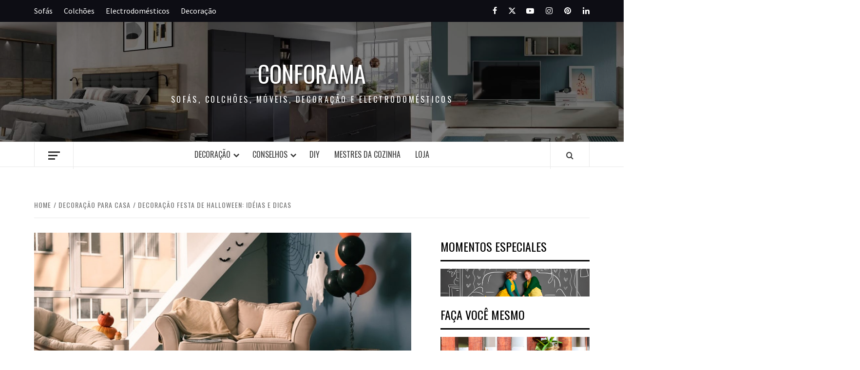

--- FILE ---
content_type: text/html; charset=UTF-8
request_url: https://www.conforama.pt/blog/decoracao-festa-de-halloween/
body_size: 24423
content:
<!doctype html>
<html lang="pt-PT">

<head>
  <meta charset="UTF-8">
  <meta name="viewport" content="width=device-width, initial-scale=1">
  <link rel="profile" href="http://gmpg.org/xfn/11">

  <meta name='robots' content='index, follow, max-image-preview:large, max-snippet:-1, max-video-preview:-1' />
	<style>img:is([sizes="auto" i], [sizes^="auto," i]) { contain-intrinsic-size: 3000px 1500px }</style>
	
	<!-- This site is optimized with the Yoast SEO plugin v26.2 - https://yoast.com/wordpress/plugins/seo/ -->
	<title>Decoração para uma festa de Halloween</title><link rel="stylesheet" href="https://fonts.googleapis.com/css?family=Open%20Sans%3A300%2C400%2C600%2C700%2C800%7CRaleway%3A100%2C200%2C300%2C400%2C500%2C600%2C700%2C800%2C900%7CDroid%20Serif%3A400%2C700%7COswald%3A300%2C400%2C700%7CSource%20Sans%20Pro%3A400%2C400i%2C700%2C700i&#038;subset=latin%2Clatin-ext&#038;display=swap" />
	<meta name="description" content="Idéias e conselhos de objetos decorativos para uma festa de halloween. A melhor decoração festa de halloween para adultos e crianças." />
	<link rel="canonical" href="https://www.conforama.pt/blog/decoracao-festa-de-halloween/" />
	<meta property="og:locale" content="pt_PT" />
	<meta property="og:type" content="article" />
	<meta property="og:title" content="Decoração para uma festa de Halloween" />
	<meta property="og:description" content="Idéias e conselhos de objetos decorativos para uma festa de halloween. A melhor decoração festa de halloween para adultos e crianças." />
	<meta property="og:url" content="https://www.conforama.pt/blog/decoracao-festa-de-halloween/" />
	<meta property="og:site_name" content="Conforama" />
	<meta property="article:published_time" content="2020-07-24T07:00:43+00:00" />
	<meta property="article:modified_time" content="2023-08-04T10:52:35+00:00" />
	<meta property="og:image" content="https://www.conforama.pt/blog/wp-content/uploads/2020/07/decoraçao-festa-halloween-1.jpg" />
	<meta property="og:image:width" content="762" />
	<meta property="og:image:height" content="250" />
	<meta property="og:image:type" content="image/jpeg" />
	<meta name="author" content="Conforama" />
	<meta name="twitter:card" content="summary_large_image" />
	<meta name="twitter:label1" content="Escrito por" />
	<meta name="twitter:data1" content="Conforama" />
	<meta name="twitter:label2" content="Tempo estimado de leitura" />
	<meta name="twitter:data2" content="3 minutos" />
	<script type="application/ld+json" class="yoast-schema-graph">{"@context":"https://schema.org","@graph":[{"@type":"Article","@id":"https://www.conforama.pt/blog/decoracao-festa-de-halloween/#article","isPartOf":{"@id":"https://www.conforama.pt/blog/decoracao-festa-de-halloween/"},"author":{"name":"Conforama","@id":"https://www.conforama.pt/blog/#/schema/person/c61124c733a9b83b654dd90b65df3adf"},"headline":"Decoração festa de Halloween: idéias e dicas","datePublished":"2020-07-24T07:00:43+00:00","dateModified":"2023-08-04T10:52:35+00:00","mainEntityOfPage":{"@id":"https://www.conforama.pt/blog/decoracao-festa-de-halloween/"},"wordCount":659,"publisher":{"@id":"https://www.conforama.pt/blog/#organization"},"image":{"@id":"https://www.conforama.pt/blog/decoracao-festa-de-halloween/#primaryimage"},"thumbnailUrl":"https://www.conforama.pt/blog/wp-content/uploads/2020/07/decoraçao-festa-halloween-1.jpg","keywords":["Decoração"],"articleSection":["Casa","Conselhos","Decoração de sala","Decoração para casa"],"inLanguage":"pt-PT"},{"@type":"WebPage","@id":"https://www.conforama.pt/blog/decoracao-festa-de-halloween/","url":"https://www.conforama.pt/blog/decoracao-festa-de-halloween/","name":"Decoração para uma festa de Halloween","isPartOf":{"@id":"https://www.conforama.pt/blog/#website"},"primaryImageOfPage":{"@id":"https://www.conforama.pt/blog/decoracao-festa-de-halloween/#primaryimage"},"image":{"@id":"https://www.conforama.pt/blog/decoracao-festa-de-halloween/#primaryimage"},"thumbnailUrl":"https://www.conforama.pt/blog/wp-content/uploads/2020/07/decoraçao-festa-halloween-1.jpg","datePublished":"2020-07-24T07:00:43+00:00","dateModified":"2023-08-04T10:52:35+00:00","description":"Idéias e conselhos de objetos decorativos para uma festa de halloween. A melhor decoração festa de halloween para adultos e crianças.","breadcrumb":{"@id":"https://www.conforama.pt/blog/decoracao-festa-de-halloween/#breadcrumb"},"inLanguage":"pt-PT","potentialAction":[{"@type":"ReadAction","target":["https://www.conforama.pt/blog/decoracao-festa-de-halloween/"]}]},{"@type":"ImageObject","inLanguage":"pt-PT","@id":"https://www.conforama.pt/blog/decoracao-festa-de-halloween/#primaryimage","url":"https://www.conforama.pt/blog/wp-content/uploads/2020/07/decoraçao-festa-halloween-1.jpg","contentUrl":"https://www.conforama.pt/blog/wp-content/uploads/2020/07/decoraçao-festa-halloween-1.jpg","width":762,"height":250,"caption":"decoraçao festa"},{"@type":"BreadcrumbList","@id":"https://www.conforama.pt/blog/decoracao-festa-de-halloween/#breadcrumb","itemListElement":[{"@type":"ListItem","position":1,"name":"Home","item":"https://www.conforama.pt/blog/"},{"@type":"ListItem","position":2,"name":"Conselhos","item":"https://www.conforama.pt/blog/conselhos/"},{"@type":"ListItem","position":3,"name":"Decoração festa de Halloween: idéias e dicas"}]},{"@type":"WebSite","@id":"https://www.conforama.pt/blog/#website","url":"https://www.conforama.pt/blog/","name":"Conforama","description":"Sofás, colchões, móveis, decoração e electrodomésticos","publisher":{"@id":"https://www.conforama.pt/blog/#organization"},"potentialAction":[{"@type":"SearchAction","target":{"@type":"EntryPoint","urlTemplate":"https://www.conforama.pt/blog/?s={search_term_string}"},"query-input":{"@type":"PropertyValueSpecification","valueRequired":true,"valueName":"search_term_string"}}],"inLanguage":"pt-PT"},{"@type":"Organization","@id":"https://www.conforama.pt/blog/#organization","name":"Conforama","url":"https://www.conforama.pt/blog/","logo":{"@type":"ImageObject","inLanguage":"pt-PT","@id":"https://www.conforama.pt/blog/#/schema/logo/image/","url":"https://www.conforama.pt/blog/wp-content/uploads/2017/10/logo_es.png","contentUrl":"https://www.conforama.pt/blog/wp-content/uploads/2017/10/logo_es.png","width":265,"height":72,"caption":"Conforama"},"image":{"@id":"https://www.conforama.pt/blog/#/schema/logo/image/"}},{"@type":"Person","@id":"https://www.conforama.pt/blog/#/schema/person/c61124c733a9b83b654dd90b65df3adf","name":"Conforama","image":{"@type":"ImageObject","inLanguage":"pt-PT","@id":"https://www.conforama.pt/blog/#/schema/person/image/","url":"https://secure.gravatar.com/avatar/1c82829c4e503bed5b2ab32b7dabd93244e6d254394dd790108c1dfbf56cc5e6?s=96&d=mm&r=g","contentUrl":"https://secure.gravatar.com/avatar/1c82829c4e503bed5b2ab32b7dabd93244e6d254394dd790108c1dfbf56cc5e6?s=96&d=mm&r=g","caption":"Conforama"}}]}</script>
	<!-- / Yoast SEO plugin. -->


<link rel='dns-prefetch' href='//www.conforama.pt' />
<link rel='dns-prefetch' href='//fonts.googleapis.com' />
<link href='https://fonts.gstatic.com' crossorigin rel='preconnect' />
<link rel="alternate" type="application/rss+xml" title="Conforama &raquo; Feed" href="https://www.conforama.pt/blog/feed/" />
<link rel="alternate" type="application/rss+xml" title="Conforama &raquo; Feed de comentários" href="https://www.conforama.pt/blog/comments/feed/" />
<link rel='stylesheet' id='blockspare-frontend-block-style-css-css' href='https://www.conforama.pt/blog/wp-content/plugins/blockspare/dist/style-blocks.css?ver=6.8.3' type='text/css' media='all' />
<link rel='stylesheet' id='latest-posts-block-fontawesome-front-css' href='https://www.conforama.pt/blog/wp-content/plugins/latest-posts-block-lite/src/assets/fontawesome/css/all.css?ver=1734019300' type='text/css' media='all' />
<link rel='stylesheet' id='latest-posts-block-frontend-block-style-css-css' href='https://www.conforama.pt/blog/wp-content/plugins/latest-posts-block-lite/dist/blocks.style.build.css?ver=6.8.3' type='text/css' media='all' />
<link rel='stylesheet' id='magic-content-box-blocks-fontawesome-front-css' href='https://www.conforama.pt/blog/wp-content/plugins/magic-content-box-lite/src/assets/fontawesome/css/all.css?ver=1734019327' type='text/css' media='all' />
<link rel='stylesheet' id='magic-content-box-frontend-block-style-css-css' href='https://www.conforama.pt/blog/wp-content/plugins/magic-content-box-lite/dist/blocks.style.build.css?ver=6.8.3' type='text/css' media='all' />
<style id='wp-emoji-styles-inline-css' type='text/css'>

	img.wp-smiley, img.emoji {
		display: inline !important;
		border: none !important;
		box-shadow: none !important;
		height: 1em !important;
		width: 1em !important;
		margin: 0 0.07em !important;
		vertical-align: -0.1em !important;
		background: none !important;
		padding: 0 !important;
	}
</style>
<link rel='stylesheet' id='wp-block-library-css' href='https://www.conforama.pt/blog/wp-includes/css/dist/block-library/style.min.css?ver=6.8.3' type='text/css' media='all' />
<style id='wp-block-library-theme-inline-css' type='text/css'>
.wp-block-audio :where(figcaption){color:#555;font-size:13px;text-align:center}.is-dark-theme .wp-block-audio :where(figcaption){color:#ffffffa6}.wp-block-audio{margin:0 0 1em}.wp-block-code{border:1px solid #ccc;border-radius:4px;font-family:Menlo,Consolas,monaco,monospace;padding:.8em 1em}.wp-block-embed :where(figcaption){color:#555;font-size:13px;text-align:center}.is-dark-theme .wp-block-embed :where(figcaption){color:#ffffffa6}.wp-block-embed{margin:0 0 1em}.blocks-gallery-caption{color:#555;font-size:13px;text-align:center}.is-dark-theme .blocks-gallery-caption{color:#ffffffa6}:root :where(.wp-block-image figcaption){color:#555;font-size:13px;text-align:center}.is-dark-theme :root :where(.wp-block-image figcaption){color:#ffffffa6}.wp-block-image{margin:0 0 1em}.wp-block-pullquote{border-bottom:4px solid;border-top:4px solid;color:currentColor;margin-bottom:1.75em}.wp-block-pullquote cite,.wp-block-pullquote footer,.wp-block-pullquote__citation{color:currentColor;font-size:.8125em;font-style:normal;text-transform:uppercase}.wp-block-quote{border-left:.25em solid;margin:0 0 1.75em;padding-left:1em}.wp-block-quote cite,.wp-block-quote footer{color:currentColor;font-size:.8125em;font-style:normal;position:relative}.wp-block-quote:where(.has-text-align-right){border-left:none;border-right:.25em solid;padding-left:0;padding-right:1em}.wp-block-quote:where(.has-text-align-center){border:none;padding-left:0}.wp-block-quote.is-large,.wp-block-quote.is-style-large,.wp-block-quote:where(.is-style-plain){border:none}.wp-block-search .wp-block-search__label{font-weight:700}.wp-block-search__button{border:1px solid #ccc;padding:.375em .625em}:where(.wp-block-group.has-background){padding:1.25em 2.375em}.wp-block-separator.has-css-opacity{opacity:.4}.wp-block-separator{border:none;border-bottom:2px solid;margin-left:auto;margin-right:auto}.wp-block-separator.has-alpha-channel-opacity{opacity:1}.wp-block-separator:not(.is-style-wide):not(.is-style-dots){width:100px}.wp-block-separator.has-background:not(.is-style-dots){border-bottom:none;height:1px}.wp-block-separator.has-background:not(.is-style-wide):not(.is-style-dots){height:2px}.wp-block-table{margin:0 0 1em}.wp-block-table td,.wp-block-table th{word-break:normal}.wp-block-table :where(figcaption){color:#555;font-size:13px;text-align:center}.is-dark-theme .wp-block-table :where(figcaption){color:#ffffffa6}.wp-block-video :where(figcaption){color:#555;font-size:13px;text-align:center}.is-dark-theme .wp-block-video :where(figcaption){color:#ffffffa6}.wp-block-video{margin:0 0 1em}:root :where(.wp-block-template-part.has-background){margin-bottom:0;margin-top:0;padding:1.25em 2.375em}
</style>
<link rel='stylesheet' id='fontawesome-css' href='https://www.conforama.pt/blog/wp-content/plugins/blockspare/assets/fontawesome/css/all.css?ver=6.8.3' type='text/css' media='all' />
<style id='safe-svg-svg-icon-style-inline-css' type='text/css'>
.safe-svg-cover{text-align:center}.safe-svg-cover .safe-svg-inside{display:inline-block;max-width:100%}.safe-svg-cover svg{fill:currentColor;height:100%;max-height:100%;max-width:100%;width:100%}

</style>
<style id='global-styles-inline-css' type='text/css'>
:root{--wp--preset--aspect-ratio--square: 1;--wp--preset--aspect-ratio--4-3: 4/3;--wp--preset--aspect-ratio--3-4: 3/4;--wp--preset--aspect-ratio--3-2: 3/2;--wp--preset--aspect-ratio--2-3: 2/3;--wp--preset--aspect-ratio--16-9: 16/9;--wp--preset--aspect-ratio--9-16: 9/16;--wp--preset--color--black: #000000;--wp--preset--color--cyan-bluish-gray: #abb8c3;--wp--preset--color--white: #ffffff;--wp--preset--color--pale-pink: #f78da7;--wp--preset--color--vivid-red: #cf2e2e;--wp--preset--color--luminous-vivid-orange: #ff6900;--wp--preset--color--luminous-vivid-amber: #fcb900;--wp--preset--color--light-green-cyan: #7bdcb5;--wp--preset--color--vivid-green-cyan: #00d084;--wp--preset--color--pale-cyan-blue: #8ed1fc;--wp--preset--color--vivid-cyan-blue: #0693e3;--wp--preset--color--vivid-purple: #9b51e0;--wp--preset--gradient--vivid-cyan-blue-to-vivid-purple: linear-gradient(135deg,rgba(6,147,227,1) 0%,rgb(155,81,224) 100%);--wp--preset--gradient--light-green-cyan-to-vivid-green-cyan: linear-gradient(135deg,rgb(122,220,180) 0%,rgb(0,208,130) 100%);--wp--preset--gradient--luminous-vivid-amber-to-luminous-vivid-orange: linear-gradient(135deg,rgba(252,185,0,1) 0%,rgba(255,105,0,1) 100%);--wp--preset--gradient--luminous-vivid-orange-to-vivid-red: linear-gradient(135deg,rgba(255,105,0,1) 0%,rgb(207,46,46) 100%);--wp--preset--gradient--very-light-gray-to-cyan-bluish-gray: linear-gradient(135deg,rgb(238,238,238) 0%,rgb(169,184,195) 100%);--wp--preset--gradient--cool-to-warm-spectrum: linear-gradient(135deg,rgb(74,234,220) 0%,rgb(151,120,209) 20%,rgb(207,42,186) 40%,rgb(238,44,130) 60%,rgb(251,105,98) 80%,rgb(254,248,76) 100%);--wp--preset--gradient--blush-light-purple: linear-gradient(135deg,rgb(255,206,236) 0%,rgb(152,150,240) 100%);--wp--preset--gradient--blush-bordeaux: linear-gradient(135deg,rgb(254,205,165) 0%,rgb(254,45,45) 50%,rgb(107,0,62) 100%);--wp--preset--gradient--luminous-dusk: linear-gradient(135deg,rgb(255,203,112) 0%,rgb(199,81,192) 50%,rgb(65,88,208) 100%);--wp--preset--gradient--pale-ocean: linear-gradient(135deg,rgb(255,245,203) 0%,rgb(182,227,212) 50%,rgb(51,167,181) 100%);--wp--preset--gradient--electric-grass: linear-gradient(135deg,rgb(202,248,128) 0%,rgb(113,206,126) 100%);--wp--preset--gradient--midnight: linear-gradient(135deg,rgb(2,3,129) 0%,rgb(40,116,252) 100%);--wp--preset--font-size--small: 13px;--wp--preset--font-size--medium: 20px;--wp--preset--font-size--large: 36px;--wp--preset--font-size--x-large: 42px;--wp--preset--spacing--20: 0.44rem;--wp--preset--spacing--30: 0.67rem;--wp--preset--spacing--40: 1rem;--wp--preset--spacing--50: 1.5rem;--wp--preset--spacing--60: 2.25rem;--wp--preset--spacing--70: 3.38rem;--wp--preset--spacing--80: 5.06rem;--wp--preset--shadow--natural: 6px 6px 9px rgba(0, 0, 0, 0.2);--wp--preset--shadow--deep: 12px 12px 50px rgba(0, 0, 0, 0.4);--wp--preset--shadow--sharp: 6px 6px 0px rgba(0, 0, 0, 0.2);--wp--preset--shadow--outlined: 6px 6px 0px -3px rgba(255, 255, 255, 1), 6px 6px rgba(0, 0, 0, 1);--wp--preset--shadow--crisp: 6px 6px 0px rgba(0, 0, 0, 1);}:root { --wp--style--global--content-size: 775px;--wp--style--global--wide-size: 1140px; }:where(body) { margin: 0; }.wp-site-blocks > .alignleft { float: left; margin-right: 2em; }.wp-site-blocks > .alignright { float: right; margin-left: 2em; }.wp-site-blocks > .aligncenter { justify-content: center; margin-left: auto; margin-right: auto; }:where(.wp-site-blocks) > * { margin-block-start: 24px; margin-block-end: 0; }:where(.wp-site-blocks) > :first-child { margin-block-start: 0; }:where(.wp-site-blocks) > :last-child { margin-block-end: 0; }:root { --wp--style--block-gap: 24px; }:root :where(.is-layout-flow) > :first-child{margin-block-start: 0;}:root :where(.is-layout-flow) > :last-child{margin-block-end: 0;}:root :where(.is-layout-flow) > *{margin-block-start: 24px;margin-block-end: 0;}:root :where(.is-layout-constrained) > :first-child{margin-block-start: 0;}:root :where(.is-layout-constrained) > :last-child{margin-block-end: 0;}:root :where(.is-layout-constrained) > *{margin-block-start: 24px;margin-block-end: 0;}:root :where(.is-layout-flex){gap: 24px;}:root :where(.is-layout-grid){gap: 24px;}.is-layout-flow > .alignleft{float: left;margin-inline-start: 0;margin-inline-end: 2em;}.is-layout-flow > .alignright{float: right;margin-inline-start: 2em;margin-inline-end: 0;}.is-layout-flow > .aligncenter{margin-left: auto !important;margin-right: auto !important;}.is-layout-constrained > .alignleft{float: left;margin-inline-start: 0;margin-inline-end: 2em;}.is-layout-constrained > .alignright{float: right;margin-inline-start: 2em;margin-inline-end: 0;}.is-layout-constrained > .aligncenter{margin-left: auto !important;margin-right: auto !important;}.is-layout-constrained > :where(:not(.alignleft):not(.alignright):not(.alignfull)){max-width: var(--wp--style--global--content-size);margin-left: auto !important;margin-right: auto !important;}.is-layout-constrained > .alignwide{max-width: var(--wp--style--global--wide-size);}body .is-layout-flex{display: flex;}.is-layout-flex{flex-wrap: wrap;align-items: center;}.is-layout-flex > :is(*, div){margin: 0;}body .is-layout-grid{display: grid;}.is-layout-grid > :is(*, div){margin: 0;}body{padding-top: 0px;padding-right: 0px;padding-bottom: 0px;padding-left: 0px;}a:where(:not(.wp-element-button)){text-decoration: none;}:root :where(.wp-element-button, .wp-block-button__link){background-color: #32373c;border-width: 0;color: #fff;font-family: inherit;font-size: inherit;line-height: inherit;padding: calc(0.667em + 2px) calc(1.333em + 2px);text-decoration: none;}.has-black-color{color: var(--wp--preset--color--black) !important;}.has-cyan-bluish-gray-color{color: var(--wp--preset--color--cyan-bluish-gray) !important;}.has-white-color{color: var(--wp--preset--color--white) !important;}.has-pale-pink-color{color: var(--wp--preset--color--pale-pink) !important;}.has-vivid-red-color{color: var(--wp--preset--color--vivid-red) !important;}.has-luminous-vivid-orange-color{color: var(--wp--preset--color--luminous-vivid-orange) !important;}.has-luminous-vivid-amber-color{color: var(--wp--preset--color--luminous-vivid-amber) !important;}.has-light-green-cyan-color{color: var(--wp--preset--color--light-green-cyan) !important;}.has-vivid-green-cyan-color{color: var(--wp--preset--color--vivid-green-cyan) !important;}.has-pale-cyan-blue-color{color: var(--wp--preset--color--pale-cyan-blue) !important;}.has-vivid-cyan-blue-color{color: var(--wp--preset--color--vivid-cyan-blue) !important;}.has-vivid-purple-color{color: var(--wp--preset--color--vivid-purple) !important;}.has-black-background-color{background-color: var(--wp--preset--color--black) !important;}.has-cyan-bluish-gray-background-color{background-color: var(--wp--preset--color--cyan-bluish-gray) !important;}.has-white-background-color{background-color: var(--wp--preset--color--white) !important;}.has-pale-pink-background-color{background-color: var(--wp--preset--color--pale-pink) !important;}.has-vivid-red-background-color{background-color: var(--wp--preset--color--vivid-red) !important;}.has-luminous-vivid-orange-background-color{background-color: var(--wp--preset--color--luminous-vivid-orange) !important;}.has-luminous-vivid-amber-background-color{background-color: var(--wp--preset--color--luminous-vivid-amber) !important;}.has-light-green-cyan-background-color{background-color: var(--wp--preset--color--light-green-cyan) !important;}.has-vivid-green-cyan-background-color{background-color: var(--wp--preset--color--vivid-green-cyan) !important;}.has-pale-cyan-blue-background-color{background-color: var(--wp--preset--color--pale-cyan-blue) !important;}.has-vivid-cyan-blue-background-color{background-color: var(--wp--preset--color--vivid-cyan-blue) !important;}.has-vivid-purple-background-color{background-color: var(--wp--preset--color--vivid-purple) !important;}.has-black-border-color{border-color: var(--wp--preset--color--black) !important;}.has-cyan-bluish-gray-border-color{border-color: var(--wp--preset--color--cyan-bluish-gray) !important;}.has-white-border-color{border-color: var(--wp--preset--color--white) !important;}.has-pale-pink-border-color{border-color: var(--wp--preset--color--pale-pink) !important;}.has-vivid-red-border-color{border-color: var(--wp--preset--color--vivid-red) !important;}.has-luminous-vivid-orange-border-color{border-color: var(--wp--preset--color--luminous-vivid-orange) !important;}.has-luminous-vivid-amber-border-color{border-color: var(--wp--preset--color--luminous-vivid-amber) !important;}.has-light-green-cyan-border-color{border-color: var(--wp--preset--color--light-green-cyan) !important;}.has-vivid-green-cyan-border-color{border-color: var(--wp--preset--color--vivid-green-cyan) !important;}.has-pale-cyan-blue-border-color{border-color: var(--wp--preset--color--pale-cyan-blue) !important;}.has-vivid-cyan-blue-border-color{border-color: var(--wp--preset--color--vivid-cyan-blue) !important;}.has-vivid-purple-border-color{border-color: var(--wp--preset--color--vivid-purple) !important;}.has-vivid-cyan-blue-to-vivid-purple-gradient-background{background: var(--wp--preset--gradient--vivid-cyan-blue-to-vivid-purple) !important;}.has-light-green-cyan-to-vivid-green-cyan-gradient-background{background: var(--wp--preset--gradient--light-green-cyan-to-vivid-green-cyan) !important;}.has-luminous-vivid-amber-to-luminous-vivid-orange-gradient-background{background: var(--wp--preset--gradient--luminous-vivid-amber-to-luminous-vivid-orange) !important;}.has-luminous-vivid-orange-to-vivid-red-gradient-background{background: var(--wp--preset--gradient--luminous-vivid-orange-to-vivid-red) !important;}.has-very-light-gray-to-cyan-bluish-gray-gradient-background{background: var(--wp--preset--gradient--very-light-gray-to-cyan-bluish-gray) !important;}.has-cool-to-warm-spectrum-gradient-background{background: var(--wp--preset--gradient--cool-to-warm-spectrum) !important;}.has-blush-light-purple-gradient-background{background: var(--wp--preset--gradient--blush-light-purple) !important;}.has-blush-bordeaux-gradient-background{background: var(--wp--preset--gradient--blush-bordeaux) !important;}.has-luminous-dusk-gradient-background{background: var(--wp--preset--gradient--luminous-dusk) !important;}.has-pale-ocean-gradient-background{background: var(--wp--preset--gradient--pale-ocean) !important;}.has-electric-grass-gradient-background{background: var(--wp--preset--gradient--electric-grass) !important;}.has-midnight-gradient-background{background: var(--wp--preset--gradient--midnight) !important;}.has-small-font-size{font-size: var(--wp--preset--font-size--small) !important;}.has-medium-font-size{font-size: var(--wp--preset--font-size--medium) !important;}.has-large-font-size{font-size: var(--wp--preset--font-size--large) !important;}.has-x-large-font-size{font-size: var(--wp--preset--font-size--x-large) !important;}
:root :where(.wp-block-pullquote){font-size: 1.5em;line-height: 1.6;}
</style>
<link rel='stylesheet' id='contact-form-7-css' href='https://www.conforama.pt/blog/wp-content/plugins/contact-form-7/includes/css/styles.css?ver=6.1.2' type='text/css' media='all' />
<link rel='stylesheet' id='essential-grid-plugin-settings-css' href='https://www.conforama.pt/blog/wp-content/plugins/essential-grid/public/assets/css/settings.css?ver=2.1.6.2.2' type='text/css' media='all' />



<link rel='stylesheet' id='custom_wp_front_css-css' href='https://www.conforama.pt/blog/wp-content/plugins/ic-cta/lib/css/ic-cta-front.css?ver=1.0.0' type='text/css' media='all' />
<link rel='stylesheet' id='toc-screen-css' href='https://www.conforama.pt/blog/wp-content/plugins/table-of-contents-plus/screen.min.css?ver=2411.1' type='text/css' media='all' />
<link rel='stylesheet' id='wp-live-chat-support-css' href='https://www.conforama.pt/blog/wp-content/plugins/wp-live-chat-support/public/css/wplc-plugin-public.css?ver=10.0.17' type='text/css' media='all' />
<link rel='stylesheet' id='aft-icons-css' href='https://www.conforama.pt/blog/wp-content/themes/elegant-magazine/assets/icons/style.css?ver=6.8.3' type='text/css' media='all' />
<link rel='stylesheet' id='bootstrap-css' href='https://www.conforama.pt/blog/wp-content/themes/elegant-magazine/assets/bootstrap/css/bootstrap.min.css?ver=6.8.3' type='text/css' media='all' />
<link rel='stylesheet' id='slick-css' href='https://www.conforama.pt/blog/wp-content/plugins/blockspare/assets/slick/css/slick.css?ver=6.8.3' type='text/css' media='all' />
<link rel='stylesheet' id='sidr-css' href='https://www.conforama.pt/blog/wp-content/themes/elegant-magazine/assets/sidr/css/jquery.sidr.dark.css?ver=6.8.3' type='text/css' media='all' />

<link rel='stylesheet' id='elegant-magazine-style-css' href='https://www.conforama.pt/blog/wp-content/themes/elegant-magazine/style.css?ver=6.8.3' type='text/css' media='all' />
<style id='elegant-magazine-style-inline-css' type='text/css'>


                .top-masthead {
        background: #0d0d14;
        }
        .top-masthead-overlay{
        background: rgba(13,13,20,0.75);
        }
        
                .top-masthead, .top-masthead a {
        color: #ffffff;

        }

    
        .elementor-template-full-width .elementor-section.elementor-section-full_width > .elementor-container,
        .elementor-template-full-width .elementor-section.elementor-section-boxed > .elementor-container{
            max-width: 1570px;
        }
        
</style>
<script type="text/javascript" src="https://www.conforama.pt/blog/wp-includes/js/jquery/jquery.min.js?ver=3.7.1" id="jquery-core-js"></script>
<script type="text/javascript" src="https://www.conforama.pt/blog/wp-includes/js/jquery/jquery-migrate.min.js?ver=3.4.1" id="jquery-migrate-js"></script>
<script type="text/javascript" src="https://www.conforama.pt/blog/wp-content/plugins/blockspare/assets/js/countup/waypoints.min.js?ver=6.8.3" id="waypoint-js"></script>
<script type="text/javascript" src="https://www.conforama.pt/blog/wp-content/plugins/blockspare/assets/js/countup/jquery.counterup.min.js?ver=1" id="countup-js"></script>
<link rel="https://api.w.org/" href="https://www.conforama.pt/blog/wp-json/" /><link rel="alternate" title="JSON" type="application/json" href="https://www.conforama.pt/blog/wp-json/wp/v2/posts/22595" /><link rel="EditURI" type="application/rsd+xml" title="RSD" href="https://www.conforama.pt/blog/xmlrpc.php?rsd" />
<meta name="generator" content="WordPress 6.8.3" />
<link rel='shortlink' href='https://www.conforama.pt/blog/?p=22595' />
<link rel="alternate" title="oEmbed (JSON)" type="application/json+oembed" href="https://www.conforama.pt/blog/wp-json/oembed/1.0/embed?url=https%3A%2F%2Fwww.conforama.pt%2Fblog%2Fdecoracao-festa-de-halloween%2F" />
<link rel="alternate" title="oEmbed (XML)" type="text/xml+oembed" href="https://www.conforama.pt/blog/wp-json/oembed/1.0/embed?url=https%3A%2F%2Fwww.conforama.pt%2Fblog%2Fdecoracao-festa-de-halloween%2F&#038;format=xml" />
		<script type="text/javascript" async defer data-pin-color=""  data-pin-hover="true"
			src="https://www.conforama.pt/blog/wp-content/plugins/pinterest-pin-it-button-on-image-hover-and-post/js/pinit.js"></script>
		

<!-- This site is optimized with the Schema plugin v1.7.9.6 - https://schema.press -->
<script type="application/ld+json">{"@context":"https:\/\/schema.org\/","@type":"BlogPosting","mainEntityOfPage":{"@type":"WebPage","@id":"https:\/\/www.conforama.pt\/blog\/decoracao-festa-de-halloween\/"},"url":"https:\/\/www.conforama.pt\/blog\/decoracao-festa-de-halloween\/","headline":"Decoração festa de Halloween: idéias e dicas","datePublished":"2020-07-24T09:00:43+02:00","dateModified":"2023-08-04T12:52:35+02:00","publisher":{"@type":"Organization","@id":"https:\/\/www.conforama.pt\/blog\/#organization","name":"Blog Conforama","logo":{"@type":"ImageObject","url":"https:\/\/www.conforama.pt\/blog\/wp-content\/uploads\/2017\/10\/logo_es.png","width":600,"height":60}},"image":{"@type":"ImageObject","url":"https:\/\/www.conforama.pt\/blog\/wp-content\/uploads\/2020\/07\/decoraçao-festa-halloween-1.jpg","width":762,"height":250},"articleSection":"Casa","keywords":"Decoração","description":"Está quase a chegar o dia das bruxas e pretende ter a decoração certa para impressionar amigos e crianças. Saiba que o poderá fazer de uma forma elegante e recorrendo a elementos que tornarão a decoração ainda mais especial. Para este efeito, deve ter em conta toda a ambiência de deste","author":{"@type":"Person","name":"Conforama","url":"https:\/\/www.conforama.pt\/blog\/author\/marketing\/","image":{"@type":"ImageObject","url":"https:\/\/secure.gravatar.com\/avatar\/1c82829c4e503bed5b2ab32b7dabd93244e6d254394dd790108c1dfbf56cc5e6?s=96&d=mm&r=g","height":96,"width":96}}}</script>

<meta name="generator" content="Powered by WPBakery Page Builder - drag and drop page builder for WordPress."/>
<style type="text/css">.broken_link, a.broken_link {
	text-decoration: line-through;
}</style>        <style type="text/css">
                        .site-title a,
            .site-description {
                color: #ffffff;
            }

                    </style>
        

<!-- This site is optimized with the Schema plugin v1.7.9.6 - https://schema.press -->
<script type="application/ld+json">{
    "@context": "http://schema.org",
    "@type": "BreadcrumbList",
    "itemListElement": [
        {
            "@type": "ListItem",
            "position": 1,
            "item": {
                "@id": "https://www.conforama.pt/blog",
                "name": "Home"
            }
        },
        {
            "@type": "ListItem",
            "position": 2,
            "item": {
                "@id": "https://www.conforama.pt/blog/decoracao-festa-de-halloween/",
                "name": "Decora\u00e7\u00e3o festa de Halloween: id\u00e9ias e dicas",
                "image": "https://www.conforama.pt/blog/wp-content/uploads/2020/07/decora\u00e7ao-festa-halloween-1.jpg"
            }
        }
    ]
}</script>

<noscript><style> .wpb_animate_when_almost_visible { opacity: 1; }</style></noscript></head>

<body class="wp-singular post-template-default single single-post postid-22595 single-format-standard wp-embed-responsive wp-theme-elegant-magazine align-content-left disable-default-home-content wpb-js-composer js-comp-ver-6.6.0 vc_responsive">

  
      <div id="af-preloader">
      <div class="af-loader">
        <div class="loader-circle"></div>
      </div>
    </div>
  
  <div id="page" class="site">
    <a class="skip-link screen-reader-text" href="#content">Skip to content</a>
          <div class="top-masthead ">
        <div class="container">
          <div class="row">
                          <div class="col-xs-12 col-sm-12 col-md-8 device-center">
                
                <div class="top-navigation"><ul id="top-menu" class="menu"><li id="menu-item-33265" class="menu-item menu-item-type-custom menu-item-object-custom menu-item-33265"><a href="https://www.conforama.pt/sofas/sofas">Sofás</a></li>
<li id="menu-item-33266" class="menu-item menu-item-type-custom menu-item-object-custom menu-item-33266"><a href="https://www.conforama.pt/descanso/colchoes">Colchões</a></li>
<li id="menu-item-33290" class="menu-item menu-item-type-custom menu-item-object-custom menu-item-33290"><a href="https://www.conforama.pt/eletrodomesticos">Electrodomésticos</a></li>
<li id="menu-item-33289" class="menu-item menu-item-type-custom menu-item-object-custom menu-item-33289"><a href="https://www.conforama.pt/decoracao">Decoração</a></li>
</ul></div>              </div>
                                      <div class="col-xs-12 col-sm-12 col-md-4 pull-right">
                <div class="social-navigation"><ul id="social-menu" class="menu"><li id="menu-item-33230" class="menu-item menu-item-type-custom menu-item-object-custom menu-item-33230"><a href="https://www.facebook.com/ConforamaPortugal1/"><span class="screen-reader-text">Facebook</span></a></li>
<li id="menu-item-33231" class="menu-item menu-item-type-custom menu-item-object-custom menu-item-33231"><a href="https://twitter.com/confo_pt"><span class="screen-reader-text">Twitter</span></a></li>
<li id="menu-item-33242" class="menu-item menu-item-type-custom menu-item-object-custom menu-item-33242"><a href="https://www.youtube.com/channel/UCFnZZ235MWPl0XRw6qm4Quw"><span class="screen-reader-text">Youtube</span></a></li>
<li id="menu-item-33244" class="menu-item menu-item-type-custom menu-item-object-custom menu-item-33244"><a href="https://www.instagram.com/conforama_pt/"><span class="screen-reader-text">Instagram</span></a></li>
<li id="menu-item-33243" class="menu-item menu-item-type-custom menu-item-object-custom menu-item-33243"><a href="https://www.pinterest.com/conforamaportugal/"><span class="screen-reader-text">Pinterest</span></a></li>
<li id="menu-item-56" class="menu-item menu-item-type-custom menu-item-object-custom menu-item-56"><a href="https://es.linkedin.com/company/conforama"><span class="screen-reader-text">LinkedIn</span></a></li>
</ul></div>              </div>
                      </div>
        </div>
      </div> <!--    Topbar Ends-->
        <header id="masthead" class="site-header">
            <div class="masthead-banner data-bg" data-background="https://www.conforama.pt/blog/wp-content/uploads/2022/07/cropped-blog-header-normal-50.jpg">
        <div class="container">
          <div class="row">
            <div class="col-md-12">
              <div class="site-branding">
                                  <p class="site-title font-family-1">
                    <a href="https://www.conforama.pt/blog/" rel="home">Conforama</a>
                  </p>
                
                                  <p class="site-description">Sofás, colchões, móveis, decoração e electrodomésticos</p>
                              </div>
            </div>
          </div>
        </div>
      </div>
      <nav id="site-navigation" class="main-navigation">
        <div class="container">
          <div class="row">
            <div class="col-md-12">
              <div class="navigation-container">
                                  <span class="offcanvas">
                    <a href="#offcanvasCollapse" class="offcanvas-nav" aria-label="Off Canvas">
                      <div class="offcanvas-menu">
                        <span class="mbtn-top"></span>
                        <span class="mbtn-mid"></span>
                        <span class="mbtn-bot"></span>
                      </div>
                    </a>
                  </span>
                                <span class="af-search-click icon-search">
                  <a href="#" aria-label="Search"><i class="fa fa-search"></i></a>
                </span>
                <button class="toggle-menu" aria-controls="primary-menu">
                  <span class="screen-reader-text">Primary Menu</span>
                  <i class="ham"></i>
                </button>
                <div class="menu main-menu"><ul id="primary-menu" class="menu"><li id="menu-item-12462" class="menu-item menu-item-type-taxonomy menu-item-object-category current-post-ancestor current-menu-parent current-post-parent menu-item-has-children menu-item-12462"><a href="https://www.conforama.pt/blog/casa-decoracao/">Decoração</a>
<ul class="sub-menu">
	<li id="menu-item-33103" class="menu-item menu-item-type-taxonomy menu-item-object-category menu-item-33103"><a href="https://www.conforama.pt/blog/casa-decoracao/decoracao-de-banho/">Decoração de banho</a></li>
	<li id="menu-item-22394" class="menu-item menu-item-type-taxonomy menu-item-object-category menu-item-22394"><a href="https://www.conforama.pt/blog/casa-decoracao/decoracao-cozinha/">Decoração de cozinha</a></li>
	<li id="menu-item-22396" class="menu-item menu-item-type-taxonomy menu-item-object-category menu-item-22396"><a href="https://www.conforama.pt/blog/casa-decoracao/decoracao-quarto/">Decoração de quarto</a></li>
	<li id="menu-item-22398" class="menu-item menu-item-type-taxonomy menu-item-object-category current-post-ancestor current-menu-parent current-post-parent menu-item-22398"><a href="https://www.conforama.pt/blog/casa-decoracao/decoracao-sala/">Decoração de sala</a></li>
	<li id="menu-item-22395" class="menu-item menu-item-type-taxonomy menu-item-object-category menu-item-22395"><a href="https://www.conforama.pt/blog/casa-decoracao/decoracao-jardim/">Decoração de jardim</a></li>
	<li id="menu-item-33104" class="menu-item menu-item-type-taxonomy menu-item-object-category menu-item-33104"><a href="https://www.conforama.pt/blog/casa-decoracao/decoracao-de-escritorio/">Decoração de escritório</a></li>
</ul>
</li>
<li id="menu-item-33018" class="menu-item menu-item-type-taxonomy menu-item-object-category current-post-ancestor current-menu-parent current-post-parent menu-item-has-children menu-item-33018"><a href="https://www.conforama.pt/blog/conselhos/">Conselhos</a>
<ul class="sub-menu">
	<li id="menu-item-33019" class="menu-item menu-item-type-taxonomy menu-item-object-category current-post-ancestor current-menu-parent current-post-parent menu-item-33019"><a href="https://www.conforama.pt/blog/conselhos/casa/">Casa</a></li>
	<li id="menu-item-33020" class="menu-item menu-item-type-taxonomy menu-item-object-category menu-item-33020"><a href="https://www.conforama.pt/blog/conselhos/casa-sustentavel/">Casa sustentável</a></li>
	<li id="menu-item-33021" class="menu-item menu-item-type-taxonomy menu-item-object-category menu-item-33021"><a href="https://www.conforama.pt/blog/conselhos/poupanca/">Poupança</a></li>
	<li id="menu-item-33022" class="menu-item menu-item-type-taxonomy menu-item-object-category menu-item-33022"><a href="https://www.conforama.pt/blog/conselhos/reformas/">Reformas</a></li>
	<li id="menu-item-33023" class="menu-item menu-item-type-taxonomy menu-item-object-category menu-item-33023"><a href="https://www.conforama.pt/blog/conselhos/reparacoes/">Reparações</a></li>
	<li id="menu-item-33024" class="menu-item menu-item-type-taxonomy menu-item-object-category menu-item-33024"><a href="https://www.conforama.pt/blog/conselhos/tecnologia/">Tecnologia</a></li>
</ul>
</li>
<li id="menu-item-32912" class="menu-item menu-item-type-taxonomy menu-item-object-category menu-item-32912"><a href="https://www.conforama.pt/blog/diy/">DIY</a></li>
<li id="menu-item-32913" class="menu-item menu-item-type-taxonomy menu-item-object-category menu-item-32913"><a href="https://www.conforama.pt/blog/ideias-cozinha/">Mestres da cozinha</a></li>
<li id="menu-item-29454" class="menu-item menu-item-type-custom menu-item-object-custom menu-item-29454"><a href="https://www.conforama.pt/">Loja</a></li>
</ul></div>              </div>
            </div>
          </div>
        </div>
      </nav>
    </header>

    <div id="af-search-wrap">
      <div class="af-search-box table-block">
        <div class="table-block-child v-center text-center">
          <form role="search" method="get" class="search-form" action="https://www.conforama.pt/blog/">
				<label>
					<span class="screen-reader-text">Pesquisar por:</span>
					<input type="search" class="search-field" placeholder="Pesquisar &hellip;" value="" name="s" />
				</label>
				<input type="submit" class="search-submit" value="Pesquisar" />
			</form>        </div>
      </div>
      <div class="af-search-close af-search-click">
        <span></span>
        <span></span>
      </div>
    </div>

        <div id="content" class="site-content">
      

        <div class="em-breadcrumbs font-family-1">
            <div class="container">
                <div class="row">
                    <div class="col-sm-12">
                        <div role="navigation" aria-label="Breadcrumbs" class="breadcrumb-trail breadcrumbs" itemprop="breadcrumb"><ul class="trail-items" itemscope itemtype="http://schema.org/BreadcrumbList"><meta name="numberOfItems" content="3" /><meta name="itemListOrder" content="Ascending" /><li itemprop="itemListElement" itemscope itemtype="http://schema.org/ListItem" class="trail-item trail-begin"><a href="https://www.conforama.pt/blog/" rel="home" itemprop="item"><span itemprop="name">Home</span></a><meta itemprop="position" content="1" /></li><li itemprop="itemListElement" itemscope itemtype="http://schema.org/ListItem" class="trail-item"><a href="https://www.conforama.pt/blog/casa-decoracao/" itemprop="item"><span itemprop="name">Decoração para casa</span></a><meta itemprop="position" content="2" /></li><li itemprop="itemListElement" itemscope itemtype="http://schema.org/ListItem" class="trail-item trail-end"><a href="https://www.conforama.pt/blog/decoracao-festa-de-halloween/" itemprop="item"><span itemprop="name">Decoração festa de Halloween: idéias e dicas</span></a><meta itemprop="position" content="3" /></li></ul></div>                    </div>
                </div>
            </div>
        </div>


   
    <div id="primary" class="content-area">
        <main id="main" class="site-main">

                            <article id="post-22595" class="post-22595 post type-post status-publish format-standard has-post-thumbnail placeholder-for-hentry category-casa category-conselhos category-decoracao-sala category-casa-decoracao tag-decoracao">
                    <header class="entry-header">
                    <div class="post-thumbnail full-width-image">
                    <img width="762" height="250" src="https://www.conforama.pt/blog/wp-content/uploads/2020/07/decoraçao-festa-halloween-1.jpg" class="attachment-elegant-magazine-featured size-elegant-magazine-featured wp-post-image" alt="decoraçao festa" decoding="async" fetchpriority="high" srcset="https://www.conforama.pt/blog/wp-content/uploads/2020/07/decoraçao-festa-halloween-1.jpg 762w, https://www.conforama.pt/blog/wp-content/uploads/2020/07/decoraçao-festa-halloween-1-300x98.jpg 300w, https://www.conforama.pt/blog/wp-content/uploads/2020/07/decoraçao-festa-halloween-1-320x105.jpg 320w" sizes="(max-width: 762px) 100vw, 762px" />                </div>
            
            <div class="header-details-wrapper">
        <div class="entry-header-details">
                                        <div class="figure-categories figure-categories-bg">
                                        <span class="cat-links"> <a href="https://www.conforama.pt/blog/conselhos/casa/" rel="category tag">Casa</a>&nbsp<a href="https://www.conforama.pt/blog/conselhos/" rel="category tag">Conselhos</a>&nbsp<a href="https://www.conforama.pt/blog/casa-decoracao/decoracao-sala/" rel="category tag">Decoração de sala</a>&nbsp<a href="https://www.conforama.pt/blog/casa-decoracao/" rel="category tag">Decoração para casa</a></span>                </div>
                        <h1 class="entry-title">Decoração festa de Halloween: idéias e dicas</h1>                                        <div class="post-item-metadata entry-meta">
                            <span class="item-metadata posts-author">
            <span class="">By</span>
                           <a href="https://www.conforama.pt/blog/author/marketing/">
                    Conforama                </a>
               </span>
        <span class="">/</span>
        <span class="item-metadata posts-date">
            24 Julho, 2020        </span>
                        </div>
                    </div>
    </div>
</header><!-- .entry-header -->





                    <div class="entry-content-wrap">
                                        <div class="entry-content">
                <div id="toc_container" class="toc_white no_bullets"><ul class="toc_list"><li></li><li></li><li></li><li></li></ul></div>
<p>Está quase a chegar o dia das bruxas e pretende ter a <a href="https://www.conforama.pt/decoracao">decoração certa</a> para impressionar amigos e crianças. Saiba que o poderá fazer de uma forma elegante e recorrendo a elementos que tornarão a decoração ainda mais especial. Para este efeito, deve ter em conta toda a ambiência de deste dia. <strong>Prepare toda a decoração para a festa:</strong> iluminação certa, figuras que evoquem o sombrio, cortinas e cobertas de tons negros.</p>
<p>Não se esqueça que os doces fazem parte deste dia, por isso escolha os utensílios de cozinha perfeitos para servir as iguarias de Halloween.</p>
<style type="text/css"><!--td {border: 1px solid #ccc;}br {mso-data-placement:same-cell;}--></style>
		<div class="ic_cta_wrapper">
			<div class="ic_cta_banner">
		    <a 
					href="https://www.conforama.pt/decoracao" 
					onclick="ic_cta_track_click_32578()" 
					class="ic-cta ic-cta-generic" 
					title="CONFORAMA - PT - Descubra as últimas novidades em decoraçao e iluminaca" 
																target="_blank"
									>
		      <img decoding="async" src="https://www.conforama.pt/blog/wp-content/uploads/2022/05/OFERTAFLASHDECO_PT-100.jpg" alt="CONFORAMA - PT - Descubra as últimas novidades em decoraçao e iluminaca">
		    </a>
				<script>
					window.onload = function(e) {
						ga('send', 'event', {
							eventCategory: 'CONFORAMA - PT - Descubra as últimas novidades em decoraçao e iluminaca',
							eventAction: 'view',
							eventLabel: 'https://www.conforama.pt/blog/decoracao-festa-de-halloween/',
							nonInteraction: true
						});
					}

					function ic_cta_track_click_32578() {
						ga('send', 'event', {
							eventCategory: 'CONFORAMA - PT - Descubra as últimas novidades em decoraçao e iluminaca',
							eventAction: 'click',
							eventLabel: 'https://www.conforama.pt/blog/decoracao-festa-de-halloween/'
						});
					}
				</script>
			</div>
					</div>
  
<h2><span id="Decoracao_festa_iluminacao_para_um_ambiente_obscuro">Decoração festa: iluminação para um ambiente obscuro</span></h2>
<p>A <a href="https://www.conforama.pt/decoracao/iluminacao/lampadas">iluminação é o grande segredo das festas</a> de Halloween. Saiba que pode utilizar diferentes tipos de candeeiros, focos ou lâmpadas. Os candelabros de estilo antigo fazem um efeito de castelo antigo e podem ser colocados por cima de mesas que sejam centrais. Outra possibilidade será combinar luzes ambiente em lâmpadas que deem luzes vermelhas ou azuis.</p>
<blockquote><p>Os focos são uma boa ideia para apontar a imagens que estejam na parede, dando luminosidade a estes objetos específicos (que poderão ser terrivelmente bonitos).</p></blockquote>
<p>Escolha usar tiras led em para realçar as <a href="https://www.conforama.pt/blog/os-objetos-de-decoracao-que-vao-dar-que-falar-neste-ano/">figuras</a> assustadoras ou cantos da divisão onde a festa está a ocorrer. Lembre-se que também pode tirar partido das velas e suportes de velas, estas ficarão muito bem na mesa de comida e bebida.</p>
<figure id="attachment_22877" aria-describedby="caption-attachment-22877" style="width: 1000px" class="wp-caption alignnone"><a target="_blank" href="https://www.conforama.pt/decoracao/iluminacao/lampadas" rel="noopener"><img decoding="async" class="wp-image-22877 size-full" src="https://www.conforama.pt/blog/wp-content/uploads/2020/07/Decoração-festa_opt.jpg" alt="Decoração festa" width="1000" height="617" srcset="https://www.conforama.pt/blog/wp-content/uploads/2020/07/Decoração-festa_opt.jpg 1000w, https://www.conforama.pt/blog/wp-content/uploads/2020/07/Decoração-festa_opt-300x185.jpg 300w, https://www.conforama.pt/blog/wp-content/uploads/2020/07/Decoração-festa_opt-768x474.jpg 768w, https://www.conforama.pt/blog/wp-content/uploads/2020/07/Decoração-festa_opt-320x197.jpg 320w" sizes="(max-width: 1000px) 100vw, 1000px" /></a><figcaption id="caption-attachment-22877" class="wp-caption-text">As tiras LED poderão ser uma boa ideia de iluminação para festas com crianças</figcaption></figure>
<h2><span id="Figuras_decorativas_assustadoras">Figuras decorativas assustadoras</span></h2>
<p>O universo de figuras a compor o cenário de uma festa de Halloween é ilimitado. Pode escolher entre figuras que evoquem caveiras humanas ou de animais, até abóboras feitas à mão com caras assustadoras.</p>
<p>Por norma,<strong> consegue algumas destas figuras feitas de materiais mais em conta</strong>, mas também pode dar-se o caso de encontrar alguma que possa ficar na sua sala o ano inteiro. Neste aspeto, existem <a target="_blank" href="https://www.conforama.pt/decoracao/tendencias-e-temporadas" rel="noopener">figuras que também são elementos artísticos</a> interessantes e que guardam a recordação da sua festa de Halloween.</p>
<p>Outra hipótese são as figuras de merchandising da cultura do terror e do gótico, como é o caso dos bonecos dos filmes do Tim Burton.</p>
<figure id="attachment_22875" aria-describedby="caption-attachment-22875" style="width: 600px" class="wp-caption aligncenter"><a target="_blank" href="https://www.conforama.pt/decoracao" rel="noopener"><img decoding="async" class="wp-image-22875 size-full" src="https://www.conforama.pt/blog/wp-content/uploads/2020/07/Decoração-festa-2_opt.jpg" alt="Decoração festa Halloween" width="600" height="617" srcset="https://www.conforama.pt/blog/wp-content/uploads/2020/07/Decoração-festa-2_opt.jpg 600w, https://www.conforama.pt/blog/wp-content/uploads/2020/07/Decoração-festa-2_opt-292x300.jpg 292w, https://www.conforama.pt/blog/wp-content/uploads/2020/07/Decoração-festa-2_opt-560x576.jpg 560w, https://www.conforama.pt/blog/wp-content/uploads/2020/07/Decoração-festa-2_opt-233x240.jpg 233w" sizes="(max-width: 600px) 100vw, 600px" /></a><figcaption id="caption-attachment-22875" class="wp-caption-text">Prepare tudo para a sua noite de Halloween, entre adultos, com um toque de requinte.</figcaption></figure>
<h2><span id="Decoracao_festa_Texteis_e_utensilios_para_recriar_fantasmas">Decoração festa: Têxteis e utensílios para recriar fantasmas</span></h2>
<p>Geralmente as pessoas nunca pensam muito nos <a href="https://www.conforama.pt/textil">têxteis </a>como objetos decorativos numa festa de Halloween. No entanto, estes poderão fazer toda a diferença, como por exemplo: toalhas em tons escuros ou<a href="https://www.conforama.pt/textil/capas-de-sofa"> cobertas </a>vermelhas para os sofás.</p>
<p>Para alguns efeitos, pode até usar lençóis velhos para que possa manchá-los com tinta vermelha, cobrindo os móveis que tem na divisão onde está a festa. Outra opção que será muito elegante, é o uso de um serviço de jantar adequado à temática. É sempre possível pensar num serviço de jantar em estilo colorido, caso seja uma festa de crianças.</p>
<h2><span id="Emoldurar_imagens_de_filmes_de_terror">Emoldurar imagens de filmes de terror</span></h2>
<p>Esta é a ideia que poderá fazer a diferença na sua festa de Halloween. Ter nas paredes imagens de filmes como o “Drácula de Bram Stocker” ou do seu avô “Nosferatu”, irá dar um toque intelectual à sua festa, principalmente se for uma festa de adultos.</p>
<figure id="attachment_22873" aria-describedby="caption-attachment-22873" style="width: 600px" class="wp-caption aligncenter"><a target="_blank" href="https://www.conforama.pt/decoracao/decoracao-de-parede" rel="noopener"><img loading="lazy" decoding="async" class="wp-image-22873 size-full" src="https://www.conforama.pt/blog/wp-content/uploads/2020/07/decoraçao-festa-3_opt.jpg" alt="decoração festa" width="600" height="599" srcset="https://www.conforama.pt/blog/wp-content/uploads/2020/07/decoraçao-festa-3_opt.jpg 600w, https://www.conforama.pt/blog/wp-content/uploads/2020/07/decoraçao-festa-3_opt-150x150.jpg 150w, https://www.conforama.pt/blog/wp-content/uploads/2020/07/decoraçao-festa-3_opt-300x300.jpg 300w, https://www.conforama.pt/blog/wp-content/uploads/2020/07/decoraçao-festa-3_opt-577x576.jpg 577w, https://www.conforama.pt/blog/wp-content/uploads/2020/07/decoraçao-festa-3_opt-240x240.jpg 240w" sizes="auto, (max-width: 600px) 100vw, 600px" /></a><figcaption id="caption-attachment-22873" class="wp-caption-text">Poderá procurar elementos a preto e branco para a decoração da sua festa de Halloween.</figcaption></figure>
<blockquote><p>Para que o efeito seja ainda mais cativante, tem como alternativa usar <a href="https://www.conforama.pt/decoracao/decoracao-de-parede">caixilhos ou molduras para as imagens</a>. No final da festa, estes objetos podem servir para fotografias e outras imagens decorativas que queira colocar em casa.</p></blockquote>
<style type="text/css"><!--td {border: 1px solid #ccc;}br {mso-data-placement:same-cell;}--></style>
<p><span data-sheets-value="{&quot;1&quot;:2,&quot;2&quot;:&quot;		&lt;div class=&quot;ic_cta_wrapper&quot;&gt;
			&lt;div class=&quot;ic_cta_banner&quot;&gt;
		    &lt;a 
					href=&quot;https://www.conforama.pt/sem-iva&quot; 
					onclick=&quot;ic_cta_track_click_13658()&quot; 
					class=&quot;ic-cta ic-cta-generic&quot; 
					title=&quot;CFR - PT - POST - Ebook 1 - Tendências, estilos e cores&quot; 
																target=&quot;_blank&quot;
									&gt;
		      &lt;img src=&quot;https://www.conforama.pt/blog/wp-content/uploads/2022/12/hero-desktop-pt.jpg&quot; alt=&quot;CFR - PT - POST - Ebook 1 - Tendências, estilos e cores&quot;&gt;
		    &lt;/a&gt;
				&lt;script&gt;
					window.onload = function(e) {
						ga(&#039;send&#039;, &#039;event&#039;, {
							eventCategory: &#039;CFR - PT - POST - Ebook 1 - Tendências, estilos e cores&#039;,
							eventAction: &#039;view&#039;,
							eventLabel: &#039;https://www.conforama.pt/blog/decoracao-festa-de-halloween/&#039;,
							nonInteraction: true
						});
					}

					function ic_cta_track_click_13658() {
						ga(&#039;send&#039;, &#039;event&#039;, {
							eventCategory: &#039;CFR - PT - POST - Ebook 1 - Tendências, estilos e cores&#039;,
							eventAction: &#039;click&#039;,
							eventLabel: &#039;https://www.conforama.pt/blog/decoracao-festa-de-halloween/&#039;
						});
					}
				&lt;/script&gt;
			&lt;/div&gt;
					&lt;/div&gt;
  &quot;}" data-sheets-userformat="{&quot;2&quot;:637,&quot;3&quot;:{&quot;1&quot;:0},&quot;5&quot;:{&quot;1&quot;:[{&quot;1&quot;:2,&quot;2&quot;:0,&quot;5&quot;:[null,2,12040119]},{&quot;1&quot;:0,&quot;2&quot;:0,&quot;3&quot;:3},{&quot;1&quot;:1,&quot;2&quot;:0,&quot;4&quot;:1}]},&quot;6&quot;:{&quot;1&quot;:[{&quot;1&quot;:2,&quot;2&quot;:0,&quot;5&quot;:[null,2,12040119]},{&quot;1&quot;:0,&quot;2&quot;:0,&quot;3&quot;:3},{&quot;1&quot;:1,&quot;2&quot;:0,&quot;4&quot;:1}]},&quot;7&quot;:{&quot;1&quot;:[{&quot;1&quot;:2,&quot;2&quot;:0,&quot;5&quot;:[null,2,12040119]},{&quot;1&quot;:0,&quot;2&quot;:0,&quot;3&quot;:3},{&quot;1&quot;:1,&quot;2&quot;:0,&quot;4&quot;:1}]},&quot;8&quot;:{&quot;1&quot;:[{&quot;1&quot;:2,&quot;2&quot;:0,&quot;5&quot;:[null,2,12040119]},{&quot;1&quot;:0,&quot;2&quot;:0,&quot;3&quot;:3},{&quot;1&quot;:1,&quot;2&quot;:0,&quot;4&quot;:1}]},&quot;9&quot;:1,&quot;12&quot;:0}">		<div class="ic_cta_wrapper">
			<div class="ic_cta_banner">
		    <a 
					href="https://www.conforama.pt/sem-iva" 
					onclick="ic_cta_track_click_13658()" 
					class="ic-cta ic-cta-generic" 
					title="CFR - PT - POST - Ebook 1 - Tendências, estilos e cores" 
																target="_blank"
									>
		      <img decoding="async" src="https://www.conforama.pt/blog/wp-content/uploads/2022/12/hero-desktop-pt.jpg" alt="CFR - PT - POST - Ebook 1 - Tendências, estilos e cores">
		    </a>
				<script>
					window.onload = function(e) {
						ga('send', 'event', {
							eventCategory: 'CFR - PT - POST - Ebook 1 - Tendências, estilos e cores',
							eventAction: 'view',
							eventLabel: 'https://www.conforama.pt/blog/decoracao-festa-de-halloween/',
							nonInteraction: true
						});
					}

					function ic_cta_track_click_13658() {
						ga('send', 'event', {
							eventCategory: 'CFR - PT - POST - Ebook 1 - Tendências, estilos e cores',
							eventAction: 'click',
							eventLabel: 'https://www.conforama.pt/blog/decoracao-festa-de-halloween/'
						});
					}
				</script>
			</div>
					</div>
  </span></p>
                                    <div class="post-item-metadata entry-meta">
                        <span class="tags-links">Tags: <a href="https://www.conforama.pt/blog/tag/decoracao/" rel="tag">Decoração</a></span>                    </div>
                                            </div><!-- .entry-content -->
            <footer class="entry-footer">
                            </footer>


    

<div class="em-reated-posts clearfix">
            <h2 class="related-title">
            You may also like        </h2>
        <ul>
                    <li>
                <h3 class="article-title"><a href="https://www.conforama.pt/blog/a-minha-placa-de-inducao-ficou-marcada-como-posso-repara-la/" rel="bookmark">A minha placa de indução ficou marcada, como posso repará-la?</a>
            </h3>                <div class="grid-item-metadata">
                            <span class="item-metadata posts-author">
            <span class="">By</span>
                           <a href="https://www.conforama.pt/blog/author/marketing/">
                    Conforama                </a>
               </span>
        <span class="">/</span>
        <span class="item-metadata posts-date">
            26 Novembro, 2022        </span>
                        </div>
            </li>
                    <li>
                <h3 class="article-title"><a href="https://www.conforama.pt/blog/tirar-o-maximo-partido-de-uma-pequena-cozinha-com-una-bancada-original/" rel="bookmark">Tirar o máximo partido de uma pequena cozinha com una bancada original</a>
            </h3>                <div class="grid-item-metadata">
                            <span class="item-metadata posts-author">
            <span class="">By</span>
                           <a href="https://www.conforama.pt/blog/author/marketing/">
                    Conforama                </a>
               </span>
        <span class="">/</span>
        <span class="item-metadata posts-date">
            12 Novembro, 2022        </span>
                        </div>
            </li>
                    <li>
                <h3 class="article-title"><a href="https://www.conforama.pt/blog/que-tamanhos-de-colchoes-existem-finalmente-esclarecemos-as-suas-duvidas/" rel="bookmark">Que tamanhos de colchões existem? Finalmente esclarecemos as suas dúvidas</a>
            </h3>                <div class="grid-item-metadata">
                            <span class="item-metadata posts-author">
            <span class="">By</span>
                           <a href="https://www.conforama.pt/blog/author/marketing/">
                    Conforama                </a>
               </span>
        <span class="">/</span>
        <span class="item-metadata posts-date">
            29 Outubro, 2022        </span>
                        </div>
            </li>
                    <li>
                <h3 class="article-title"><a href="https://www.conforama.pt/blog/ideias-para-decorar-o-quarto-de-uma-adolescente/" rel="bookmark">Ideias para decorar o quarto de uma adolescente</a>
            </h3>                <div class="grid-item-metadata">
                            <span class="item-metadata posts-author">
            <span class="">By</span>
                           <a href="https://www.conforama.pt/blog/author/marketing/">
                    Conforama                </a>
               </span>
        <span class="">/</span>
        <span class="item-metadata posts-date">
            15 Outubro, 2022        </span>
                        </div>
            </li>
                    <li>
                <h3 class="article-title"><a href="https://www.conforama.pt/blog/este-e-o-tamanho-ideal-de-televisao-para-ver-filmes-e-series/" rel="bookmark">Este é o tamanho ideal de televisão para ver filmes e séries</a>
            </h3>                <div class="grid-item-metadata">
                            <span class="item-metadata posts-author">
            <span class="">By</span>
                           <a href="https://www.conforama.pt/blog/author/marketing/">
                    Conforama                </a>
               </span>
        <span class="">/</span>
        <span class="item-metadata posts-date">
            30 Setembro, 2022        </span>
                        </div>
            </li>
            </ul>
</div>



	<nav class="navigation post-navigation" aria-label="Post navigation">
		<h2 class="screen-reader-text">Post navigation</h2>
		<div class="nav-links"><div class="nav-previous"><a href="https://www.conforama.pt/blog/melhores-almofadas-decorativas/" rel="prev"><span class="em-post-navigation">Previous</span> Quais as melhores almofadas decorativas para cama de casal</a></div><div class="nav-next"><a href="https://www.conforama.pt/blog/cores-neutras-paredes-sala/" rel="next"><span class="em-post-navigation">Next</span> Cores neutras para pintar as paredes da sala</a></div></div>
	</nav>                    </div>
                </article>
            
        </main><!-- #main -->
    </div><!-- #primary -->



<aside id="secondary" class="widget-area">
    <div class="theiaStickySidebar">
	    <div id="text-9" class="widget elegant-widget widget_text"><h2 class="widget-title widget-title-1"><span>Momentos especiales</span></h2>			<div class="textwidget"><img src="/blog/wp-content/uploads/2017/03/menu-momentos-especiales.jpg" alt="menu momentos especiales" width="617" height="114" class="alignnone size-full wp-image-7472" /></div>
		</div><div id="text-12" class="widget elegant-widget widget_text"><h2 class="widget-title widget-title-1"><span>Faça você mesmo</span></h2>			<div class="textwidget"><img src="/blog/wp-content/uploads/2017/03/menu-reciclaje-sostenibilidad.jpg" alt="Faça você mesmo" width="617" height="114" class="alignnone size-full wp-image-7472" /></div>
		</div>
		<div id="recent-posts-3" class="widget elegant-widget widget_recent_entries">
		<h2 class="widget-title widget-title-1"><span>Artigos recentes</span></h2>
		<ul>
											<li>
					<a href="https://www.conforama.pt/blog/ordene-as-gavetas-da-cozinha-e-ganhe-espaco/">Ordene as gavetas da cozinha e ganhe espaço</a>
									</li>
											<li>
					<a href="https://www.conforama.pt/blog/a-minha-placa-de-inducao-ficou-marcada-como-posso-repara-la/">A minha placa de indução ficou marcada, como posso repará-la?</a>
									</li>
											<li>
					<a href="https://www.conforama.pt/blog/tirar-o-maximo-partido-de-uma-pequena-cozinha-com-una-bancada-original/">Tirar o máximo partido de uma pequena cozinha com una bancada original</a>
									</li>
											<li>
					<a href="https://www.conforama.pt/blog/que-tamanhos-de-colchoes-existem-finalmente-esclarecemos-as-suas-duvidas/">Que tamanhos de colchões existem? Finalmente esclarecemos as suas dúvidas</a>
									</li>
											<li>
					<a href="https://www.conforama.pt/blog/ideias-para-decorar-o-quarto-de-uma-adolescente/">Ideias para decorar o quarto de uma adolescente</a>
									</li>
					</ul>

		</div><div id="search-4" class="widget elegant-widget widget_search"><form role="search" method="get" class="search-form" action="https://www.conforama.pt/blog/">
				<label>
					<span class="screen-reader-text">Pesquisar por:</span>
					<input type="search" class="search-field" placeholder="Pesquisar &hellip;" value="" name="s" />
				</label>
				<input type="submit" class="search-submit" value="Pesquisar" />
			</form></div><div id="categories-1" class="widget elegant-widget widget_categories"><h2 class="widget-title widget-title-1"><span>Categorias</span></h2>
			<ul>
					<li class="cat-item cat-item-1854"><a href="https://www.conforama.pt/blog/conselhos/casa/">Casa</a>
</li>
	<li class="cat-item cat-item-1849"><a href="https://www.conforama.pt/blog/conselhos/casa-sustentavel/">Casa sustentável</a>
</li>
	<li class="cat-item cat-item-1850"><a href="https://www.conforama.pt/blog/conselhos/">Conselhos</a>
</li>
	<li class="cat-item cat-item-1406"><a href="https://www.conforama.pt/blog/deco-experiencias/">Deco Experiências</a>
</li>
	<li class="cat-item cat-item-1859"><a href="https://www.conforama.pt/blog/casa-decoracao/decoracao-de-banho/">Decoração de banho</a>
</li>
	<li class="cat-item cat-item-1798"><a href="https://www.conforama.pt/blog/casa-decoracao/decoracao-corredor/">Decoração de corredor</a>
</li>
	<li class="cat-item cat-item-1797"><a href="https://www.conforama.pt/blog/casa-decoracao/decoracao-cozinha/">Decoração de cozinha</a>
</li>
	<li class="cat-item cat-item-1860"><a href="https://www.conforama.pt/blog/casa-decoracao/decoracao-de-escritorio/">Decoração de escritório</a>
</li>
	<li class="cat-item cat-item-1799"><a href="https://www.conforama.pt/blog/casa-decoracao/decoracao-jardim/">Decoração de jardim</a>
</li>
	<li class="cat-item cat-item-1796"><a href="https://www.conforama.pt/blog/casa-decoracao/decoracao-quarto/">Decoração de quarto</a>
</li>
	<li class="cat-item cat-item-1800"><a href="https://www.conforama.pt/blog/casa-decoracao/decoracao-quarto-infantil/">Decoração de quarto infantil</a>
</li>
	<li class="cat-item cat-item-1795"><a href="https://www.conforama.pt/blog/casa-decoracao/decoracao-sala/">Decoração de sala</a>
</li>
	<li class="cat-item cat-item-1403"><a href="https://www.conforama.pt/blog/casa-decoracao/">Decoração para casa</a>
</li>
	<li class="cat-item cat-item-1404"><a href="https://www.conforama.pt/blog/dicas-casa/">Dicas para casa</a>
</li>
	<li class="cat-item cat-item-1847"><a href="https://www.conforama.pt/blog/diy/">DIY</a>
</li>
	<li class="cat-item cat-item-1858"><a href="https://www.conforama.pt/blog/fica/">Fica</a>
</li>
	<li class="cat-item cat-item-1405"><a href="https://www.conforama.pt/blog/ideias-tendencias-decoracao/">Ideias e tendências</a>
</li>
	<li class="cat-item cat-item-1848"><a href="https://www.conforama.pt/blog/ideias-cozinha/">Mestres da cozinha</a>
</li>
	<li class="cat-item cat-item-1851"><a href="https://www.conforama.pt/blog/conselhos/poupanca/">Poupança</a>
</li>
	<li class="cat-item cat-item-1852"><a href="https://www.conforama.pt/blog/conselhos/reformas/">Reformas</a>
</li>
	<li class="cat-item cat-item-1853"><a href="https://www.conforama.pt/blog/conselhos/reparacoes/">Reparações</a>
</li>
	<li class="cat-item cat-item-1857"><a href="https://www.conforama.pt/blog/conselhos/tecnologia/">Tecnologia</a>
</li>
	<li class="cat-item cat-item-1841"><a href="https://www.conforama.pt/blog/truques-e-conselhos/">Truques e conselhos</a>
</li>
			</ul>

			</div><div id="text-26" class="widget elegant-widget widget_text">			<div class="textwidget"><a href="https://www.conforama.pt/ofertas-e-liquidacao"><img src="https://www.conforama.pt/repository/sites/1/es-ES/Promociones/ofertas-octubre/hero-mobile-pt.jpg" />
</div>
		</div>    </div>
</aside><!-- #secondary -->


</div>

  <div id="sidr" class="primary-background">
    <a class="sidr-class-sidr-button-close" aria-label="Close" href="#sidr-nav"><i class="far primary-footer fa-window-close" aria-hidden="true"></i></a>
    <div id="categories-2" class="widget elegant-widget widget_categories"><h2 class="widget-title widget-title-1"><span>Categorias</span></h2>
			<ul>
					<li class="cat-item cat-item-1854"><a href="https://www.conforama.pt/blog/conselhos/casa/">Casa</a>
</li>
	<li class="cat-item cat-item-1849"><a href="https://www.conforama.pt/blog/conselhos/casa-sustentavel/">Casa sustentável</a>
</li>
	<li class="cat-item cat-item-1850"><a href="https://www.conforama.pt/blog/conselhos/">Conselhos</a>
</li>
	<li class="cat-item cat-item-1406"><a href="https://www.conforama.pt/blog/deco-experiencias/">Deco Experiências</a>
</li>
	<li class="cat-item cat-item-1859"><a href="https://www.conforama.pt/blog/casa-decoracao/decoracao-de-banho/">Decoração de banho</a>
</li>
	<li class="cat-item cat-item-1798"><a href="https://www.conforama.pt/blog/casa-decoracao/decoracao-corredor/">Decoração de corredor</a>
</li>
	<li class="cat-item cat-item-1797"><a href="https://www.conforama.pt/blog/casa-decoracao/decoracao-cozinha/">Decoração de cozinha</a>
</li>
	<li class="cat-item cat-item-1860"><a href="https://www.conforama.pt/blog/casa-decoracao/decoracao-de-escritorio/">Decoração de escritório</a>
</li>
	<li class="cat-item cat-item-1799"><a href="https://www.conforama.pt/blog/casa-decoracao/decoracao-jardim/">Decoração de jardim</a>
</li>
	<li class="cat-item cat-item-1796"><a href="https://www.conforama.pt/blog/casa-decoracao/decoracao-quarto/">Decoração de quarto</a>
</li>
	<li class="cat-item cat-item-1800"><a href="https://www.conforama.pt/blog/casa-decoracao/decoracao-quarto-infantil/">Decoração de quarto infantil</a>
</li>
	<li class="cat-item cat-item-1795"><a href="https://www.conforama.pt/blog/casa-decoracao/decoracao-sala/">Decoração de sala</a>
</li>
	<li class="cat-item cat-item-1403"><a href="https://www.conforama.pt/blog/casa-decoracao/">Decoração para casa</a>
</li>
	<li class="cat-item cat-item-1404"><a href="https://www.conforama.pt/blog/dicas-casa/">Dicas para casa</a>
</li>
	<li class="cat-item cat-item-1847"><a href="https://www.conforama.pt/blog/diy/">DIY</a>
</li>
	<li class="cat-item cat-item-1858"><a href="https://www.conforama.pt/blog/fica/">Fica</a>
</li>
	<li class="cat-item cat-item-1405"><a href="https://www.conforama.pt/blog/ideias-tendencias-decoracao/">Ideias e tendências</a>
</li>
	<li class="cat-item cat-item-1848"><a href="https://www.conforama.pt/blog/ideias-cozinha/">Mestres da cozinha</a>
</li>
	<li class="cat-item cat-item-1851"><a href="https://www.conforama.pt/blog/conselhos/poupanca/">Poupança</a>
</li>
	<li class="cat-item cat-item-1852"><a href="https://www.conforama.pt/blog/conselhos/reformas/">Reformas</a>
</li>
	<li class="cat-item cat-item-1853"><a href="https://www.conforama.pt/blog/conselhos/reparacoes/">Reparações</a>
</li>
	<li class="cat-item cat-item-1857"><a href="https://www.conforama.pt/blog/conselhos/tecnologia/">Tecnologia</a>
</li>
	<li class="cat-item cat-item-1841"><a href="https://www.conforama.pt/blog/truques-e-conselhos/">Truques e conselhos</a>
</li>
			</ul>

			</div>  </div>


<footer class="site-footer">
      <div class="primary-footer">
      <div class="container">
        <div class="row">
          <div class="col-sm-12">
            <div class="row">
                              <div class="primary-footer-area footer-first-widgets-section col-md-4 col-sm-12">
                  <section class="widget-area">
                    
		<div id="recent-posts-4" class="widget elegant-widget widget_recent_entries">
		<h2 class="widget-title widget-title-1">Artigos recentes</h2>
		<ul>
											<li>
					<a href="https://www.conforama.pt/blog/ordene-as-gavetas-da-cozinha-e-ganhe-espaco/">Ordene as gavetas da cozinha e ganhe espaço</a>
									</li>
											<li>
					<a href="https://www.conforama.pt/blog/a-minha-placa-de-inducao-ficou-marcada-como-posso-repara-la/">A minha placa de indução ficou marcada, como posso repará-la?</a>
									</li>
											<li>
					<a href="https://www.conforama.pt/blog/tirar-o-maximo-partido-de-uma-pequena-cozinha-com-una-bancada-original/">Tirar o máximo partido de uma pequena cozinha com una bancada original</a>
									</li>
											<li>
					<a href="https://www.conforama.pt/blog/que-tamanhos-de-colchoes-existem-finalmente-esclarecemos-as-suas-duvidas/">Que tamanhos de colchões existem? Finalmente esclarecemos as suas dúvidas</a>
									</li>
											<li>
					<a href="https://www.conforama.pt/blog/ideias-para-decorar-o-quarto-de-uma-adolescente/">Ideias para decorar o quarto de uma adolescente</a>
									</li>
											<li>
					<a href="https://www.conforama.pt/blog/este-e-o-tamanho-ideal-de-televisao-para-ver-filmes-e-series/">Este é o tamanho ideal de televisão para ver filmes e séries</a>
									</li>
											<li>
					<a href="https://www.conforama.pt/blog/cria-o-teu-escritorio-verde-ecologico-com-estes-5-simples-passos/">Cria o teu escritório verde ecológico com estes 5 simples passos</a>
									</li>
					</ul>

		</div>                  </section>
                </div>
              
                              <div class="primary-footer-area footer-second-widgets-section col-md-4 col-sm-12">
                  <section class="widget-area">
                    <div id="media_video-1" class="widget elegant-widget widget_media_video"><h2 class="widget-title widget-title-1">Video</h2><div style="width:100%;" class="wp-video"><!--[if lt IE 9]><script>document.createElement('video');</script><![endif]-->
<video class="wp-video-shortcode" id="video-22595-1" preload="metadata" controls="controls"><source type="video/youtube" src="https://youtu.be/H2qVWe2p-M4?_=1" /><a href="https://youtu.be/H2qVWe2p-M4">https://youtu.be/H2qVWe2p-M4</a></video></div></div>                  </section>
                </div>
              
                              <div class="primary-footer-area footer-third-widgets-section col-md-4 col-sm-12">
                  <section class="widget-area">
                    <div id="text-27" class="widget elegant-widget widget_text"><h2 class="widget-title widget-title-1">Conforama, a sua loja de móveis</h2>			<div class="textwidget"><p>Na <strong>Conforama</strong> somos <strong>especialistas</strong> em <strong><a href="https://www.conforama.pt/sofas/sofas">sofás</a></strong>, <strong><a href="https://www.conforama.pt/descanso/colchoes">colchões</a></strong>, <strong><a href="https://www.conforama.pt/moveis/moveis-de-sala">salas</a></strong>, <strong><a href="https://www.conforama.pt/moveis/moveis-do-quarto-de-casal">quartos</a></strong>, <strong><a href="https://www.conforama.pt/cozinha">cozinhas</a></strong>, <strong><a href="https://www.conforama.pt/eletronica/televisoes/televisoes">televisores</a></strong>, <strong><a href="https://www.conforama.pt/eletrodomesticos">electrodomésticos</a></strong> e <strong><a href="https://www.conforama.pt/decoracao">decoração</a></strong>. Seja o que fôr e qualquer que seja o seu <strong>estilo</strong>, aqui encontrará todos os <strong>móveis</strong> para a sua casa <strong>ao melhor preço</strong> com grandes ofertas e promoções. Se quer renovar os móveis da <strong>cozinha ou de outra divisão, </strong><strong><a href="https://www.conforama.pt/moveis/armazenagem/roupeiros">roupeiros</a></strong>, mesas e <strong><a href="https://www.conforama.pt/moveis/moveis-de-escritorio/cadeiras-para-escritorio">cadeiras de escritório</a></strong>, conte com as últimas tendências em decoração, disponha do melhor em <strong>televisores e áudio</strong>, ou disfrute do melhor do seu <strong>jardim</strong>, tem <strong>mais de 7.000 produtos</strong> para escolher. Poderá <strong>comprar online</strong> tudo o que procura para seu lar e <strong>recebê-lo comodamente em sua casa</strong>, ou <strong>recolhê-lo grátis na nossa loja</strong> física mais próxima. Temos disponível tudo o que procura para decorar a sua casa, tornamos mais fácil convertê-la num lugar único com muito estilo. A Conforama tem <strong>300 lojas</strong> físicas distribuídas em <strong>6 países</strong>.</p>
<p>A Conforama só comercializa através deste website e das suas lojas físicas.</p>
</div>
		</div><div id="search-5" class="widget elegant-widget widget_search"><form role="search" method="get" class="search-form" action="https://www.conforama.pt/blog/">
				<label>
					<span class="screen-reader-text">Pesquisar por:</span>
					<input type="search" class="search-field" placeholder="Pesquisar &hellip;" value="" name="s" />
				</label>
				<input type="submit" class="search-submit" value="Pesquisar" />
			</form></div>                  </section>
                </div>
                          </div>
          </div>
        </div>
      </div>
    </div>
    <div class="footer-logo-branding">
    <div class="container">
      <div class="row">
        <div class="col-sm-12">
          <div class="footer-logo">
            <div class="site-branding">
                            <h3 class="site-title font-family-1">
                <a href="https://www.conforama.pt/blog/" rel="home">Conforama</a>
              </h3>
                              <p class="site-description">Sofás, colchões, móveis, decoração e electrodomésticos</p>
                          </div>
          </div>
        </div>
      </div>
    </div>
  </div>
      <div class="secondary-footer">
      <div class="container">
        <div class="row">
                      <div class="col-sm-6">
              <div class="footer-nav-wrapper">
                <div class="footer-navigation"><ul id="footer-menu" class="menu"><li class="menu-item menu-item-type-taxonomy menu-item-object-category current-post-ancestor current-menu-parent current-post-parent menu-item-12462"><a href="https://www.conforama.pt/blog/casa-decoracao/">Decoração</a></li>
<li class="menu-item menu-item-type-taxonomy menu-item-object-category current-post-ancestor current-menu-parent current-post-parent menu-item-33018"><a href="https://www.conforama.pt/blog/conselhos/">Conselhos</a></li>
<li class="menu-item menu-item-type-taxonomy menu-item-object-category menu-item-32912"><a href="https://www.conforama.pt/blog/diy/">DIY</a></li>
<li class="menu-item menu-item-type-taxonomy menu-item-object-category menu-item-32913"><a href="https://www.conforama.pt/blog/ideias-cozinha/">Mestres da cozinha</a></li>
<li class="menu-item menu-item-type-custom menu-item-object-custom menu-item-29454"><a href="https://www.conforama.pt/">Loja</a></li>
</ul></div>              </div>
            </div>
                                <div class="col-sm-6">
              <div class="footer-social-wrapper">
                <div class="social-navigation"><ul id="social-menu" class="menu"><li class="menu-item menu-item-type-custom menu-item-object-custom menu-item-33230"><a href="https://www.facebook.com/ConforamaPortugal1/"><span class="screen-reader-text">Facebook</span></a></li>
<li class="menu-item menu-item-type-custom menu-item-object-custom menu-item-33231"><a href="https://twitter.com/confo_pt"><span class="screen-reader-text">Twitter</span></a></li>
<li class="menu-item menu-item-type-custom menu-item-object-custom menu-item-33242"><a href="https://www.youtube.com/channel/UCFnZZ235MWPl0XRw6qm4Quw"><span class="screen-reader-text">Youtube</span></a></li>
<li class="menu-item menu-item-type-custom menu-item-object-custom menu-item-33244"><a href="https://www.instagram.com/conforama_pt/"><span class="screen-reader-text">Instagram</span></a></li>
<li class="menu-item menu-item-type-custom menu-item-object-custom menu-item-33243"><a href="https://www.pinterest.com/conforamaportugal/"><span class="screen-reader-text">Pinterest</span></a></li>
<li class="menu-item menu-item-type-custom menu-item-object-custom menu-item-56"><a href="https://es.linkedin.com/company/conforama"><span class="screen-reader-text">LinkedIn</span></a></li>
</ul></div>              </div>
            </div>
                  </div>
      </div>
    </div>
    <div class="site-info">
    <div class="container">
      <div class="row">
        <div class="col-sm-12">
                                Copyright &copy; All rights reserved.                    <span class="sep"> | </span>
          Theme: <a href="https://afthemes.com/products/elegant-magazine/">Elegant Magazine</a> by <a href="https://afthemes.com/">AF themes</a>.        </div>
      </div>
    </div>
  </div>
</footer>
</div>
<a id="scroll-up" class="secondary-color">
  <i class="fa fa-angle-up"></i>
</a>
<script type="speculationrules">
{"prefetch":[{"source":"document","where":{"and":[{"href_matches":"\/blog\/*"},{"not":{"href_matches":["\/blog\/wp-*.php","\/blog\/wp-admin\/*","\/blog\/wp-content\/uploads\/*","\/blog\/wp-content\/*","\/blog\/wp-content\/plugins\/*","\/blog\/wp-content\/themes\/elegant-magazine\/*","\/blog\/*\\?(.+)"]}},{"not":{"selector_matches":"a[rel~=\"nofollow\"]"}},{"not":{"selector_matches":".no-prefetch, .no-prefetch a"}}]},"eagerness":"conservative"}]}
</script>
<script type="text/html" id='tmpl-upload-preview'>
    <div class="fpsml-file-preview-row">
    <span class="fpsml-file-preview-column"><img src="{{data.media_url}}"/></span>
    <span class="fpsml-file-preview-column">{{data.media_name}}</span>
    <span class="fpsml-file-preview-column">{{data.media_size}}</span>
    <span class="fpsml-file-preview-column"><input type="button" class="fpsml-media-delete-button" data-media-id='{{data.media_id}}' data-media-key='{{data.media_key}}' value="Delete"/></span>
</div></script>    <script type="text/javascript">
      function blockspareBlocksShare(url, title, w, h) {
        var left = (window.innerWidth / 2) - (w / 2);
        var top = (window.innerHeight / 2) - (h / 2);
        return window.open(url, title, 'toolbar=no, location=no, directories=no, status=no, menubar=no, scrollbars=no, resizable=no, copyhistory=no, width=600, height=600, top=' + top + ', left=' + left);
      }
    </script>
<link rel='stylesheet' id='fpsml-style-css' href='https://www.conforama.pt/blog/wp-content/plugins/frontend-post-submission-manager-lite/assets/css/fpsml-frontend-style.css?ver=1.2.5' type='text/css' media='all' />
<link rel='stylesheet' id='fpsml-fonts-css' href='https://www.conforama.pt/blog/wp-content/plugins/frontend-post-submission-manager-lite/assets/font-face/NunitoSans/stylesheet.css?ver=1.2.5' type='text/css' media='all' />
<link rel='stylesheet' id='mediaelement-css' href='https://www.conforama.pt/blog/wp-includes/js/mediaelement/mediaelementplayer-legacy.min.css?ver=4.2.17' type='text/css' media='all' />
<link rel='stylesheet' id='wp-mediaelement-css' href='https://www.conforama.pt/blog/wp-includes/js/mediaelement/wp-mediaelement.min.css?ver=6.8.3' type='text/css' media='all' />
<script type="text/javascript" src="https://www.conforama.pt/blog/wp-content/plugins/blockspare/dist/block_animation.js?ver=6.8.3" id="blockspare-animation-js"></script>
<script type="text/javascript" src="https://www.conforama.pt/blog/wp-content/plugins/blockspare/dist/block_frontend.js?ver=6.8.3" id="blockspare-script-js"></script>
<script type="text/javascript" src="https://www.conforama.pt/blog/wp-includes/js/dist/hooks.min.js?ver=4d63a3d491d11ffd8ac6" id="wp-hooks-js"></script>
<script type="text/javascript" src="https://www.conforama.pt/blog/wp-includes/js/dist/i18n.min.js?ver=5e580eb46a90c2b997e6" id="wp-i18n-js"></script>
<script type="text/javascript" id="wp-i18n-js-after">
/* <![CDATA[ */
wp.i18n.setLocaleData( { 'text direction\u0004ltr': [ 'ltr' ] } );
/* ]]> */
</script>
<script type="text/javascript" src="https://www.conforama.pt/blog/wp-content/plugins/contact-form-7/includes/swv/js/index.js?ver=6.1.2" id="swv-js"></script>
<script type="text/javascript" id="contact-form-7-js-translations">
/* <![CDATA[ */
( function( domain, translations ) {
	var localeData = translations.locale_data[ domain ] || translations.locale_data.messages;
	localeData[""].domain = domain;
	wp.i18n.setLocaleData( localeData, domain );
} )( "contact-form-7", {"translation-revision-date":"2024-08-13 18:06:19+0000","generator":"GlotPress\/4.0.1","domain":"messages","locale_data":{"messages":{"":{"domain":"messages","plural-forms":"nplurals=2; plural=n != 1;","lang":"pt"},"This contact form is placed in the wrong place.":["Este formul\u00e1rio de contacto est\u00e1 colocado no s\u00edtio errado."],"Error:":["Erro:"]}},"comment":{"reference":"includes\/js\/index.js"}} );
/* ]]> */
</script>
<script type="text/javascript" id="contact-form-7-js-before">
/* <![CDATA[ */
var wpcf7 = {
    "api": {
        "root": "https:\/\/www.conforama.pt\/blog\/wp-json\/",
        "namespace": "contact-form-7\/v1"
    },
    "cached": 1
};
/* ]]> */
</script>
<script type="text/javascript" src="https://www.conforama.pt/blog/wp-content/plugins/contact-form-7/includes/js/index.js?ver=6.1.2" id="contact-form-7-js"></script>
<script type="text/javascript" src="https://www.conforama.pt/blog/wp-content/plugins/pinterest-pin-it-button-on-image-hover-and-post/js/main.js?ver=6.8.3" id="wl-pin-main-js"></script>
<script type="text/javascript" id="wl-pin-main-js-after">
/* <![CDATA[ */
jQuery(document).ready(function(){jQuery(".is-cropped img").each(function(){jQuery(this).attr("style", "min-height: 120px;min-width: 100px;");});jQuery(".avatar").attr("style", "min-width: unset; min-height: unset;");});jQuery(document).ready(function(){var nopin_img_src = "/wp-content/uploads/2019/02/white-on-es.svg";jQuery("img").each(function(){if(jQuery(this).attr("src") == nopin_img_src){jQuery(this).attr("data-pin-nopin", "true");}});});jQuery(document).ready(function(){var nopin_img_src = "/wp-content/uploads/2019/02/white-on-pt.svg";jQuery("img").each(function(){if(jQuery(this).attr("src") == nopin_img_src){jQuery(this).attr("data-pin-nopin", "true");}});});
/* ]]> */
</script>
<script type="text/javascript" src="https://www.conforama.pt/blog/wp-content/plugins/table-of-contents-plus/front.min.js?ver=2411.1" id="toc-front-js"></script>
<script type="text/javascript" id="rocket-browser-checker-js-after">
/* <![CDATA[ */
"use strict";var _createClass=function(){function defineProperties(target,props){for(var i=0;i<props.length;i++){var descriptor=props[i];descriptor.enumerable=descriptor.enumerable||!1,descriptor.configurable=!0,"value"in descriptor&&(descriptor.writable=!0),Object.defineProperty(target,descriptor.key,descriptor)}}return function(Constructor,protoProps,staticProps){return protoProps&&defineProperties(Constructor.prototype,protoProps),staticProps&&defineProperties(Constructor,staticProps),Constructor}}();function _classCallCheck(instance,Constructor){if(!(instance instanceof Constructor))throw new TypeError("Cannot call a class as a function")}var RocketBrowserCompatibilityChecker=function(){function RocketBrowserCompatibilityChecker(options){_classCallCheck(this,RocketBrowserCompatibilityChecker),this.passiveSupported=!1,this._checkPassiveOption(this),this.options=!!this.passiveSupported&&options}return _createClass(RocketBrowserCompatibilityChecker,[{key:"_checkPassiveOption",value:function(self){try{var options={get passive(){return!(self.passiveSupported=!0)}};window.addEventListener("test",null,options),window.removeEventListener("test",null,options)}catch(err){self.passiveSupported=!1}}},{key:"initRequestIdleCallback",value:function(){!1 in window&&(window.requestIdleCallback=function(cb){var start=Date.now();return setTimeout(function(){cb({didTimeout:!1,timeRemaining:function(){return Math.max(0,50-(Date.now()-start))}})},1)}),!1 in window&&(window.cancelIdleCallback=function(id){return clearTimeout(id)})}},{key:"isDataSaverModeOn",value:function(){return"connection"in navigator&&!0===navigator.connection.saveData}},{key:"supportsLinkPrefetch",value:function(){var elem=document.createElement("link");return elem.relList&&elem.relList.supports&&elem.relList.supports("prefetch")&&window.IntersectionObserver&&"isIntersecting"in IntersectionObserverEntry.prototype}},{key:"isSlowConnection",value:function(){return"connection"in navigator&&"effectiveType"in navigator.connection&&("2g"===navigator.connection.effectiveType||"slow-2g"===navigator.connection.effectiveType)}}]),RocketBrowserCompatibilityChecker}();
/* ]]> */
</script>
<script type="text/javascript" id="rocket-preload-links-js-extra">
/* <![CDATA[ */
var RocketPreloadLinksConfig = {"excludeUris":"\/blog(\/(.+\/)?feed\/?.+\/?|\/(?:.+\/)?embed\/|\/(index\\.php\/)?wp\\-json(\/.*|$))|\/wp-admin\/|\/logout\/|\/wp-login.php","usesTrailingSlash":"1","imageExt":"jpg|jpeg|gif|png|tiff|bmp|webp|avif","fileExt":"jpg|jpeg|gif|png|tiff|bmp|webp|avif|php|pdf|html|htm","siteUrl":"https:\/\/www.conforama.pt\/blog","onHoverDelay":"100","rateThrottle":"3"};
/* ]]> */
</script>
<script type="text/javascript" id="rocket-preload-links-js-after">
/* <![CDATA[ */
(function() {
"use strict";var r="function"==typeof Symbol&&"symbol"==typeof Symbol.iterator?function(e){return typeof e}:function(e){return e&&"function"==typeof Symbol&&e.constructor===Symbol&&e!==Symbol.prototype?"symbol":typeof e},e=function(){function i(e,t){for(var n=0;n<t.length;n++){var i=t[n];i.enumerable=i.enumerable||!1,i.configurable=!0,"value"in i&&(i.writable=!0),Object.defineProperty(e,i.key,i)}}return function(e,t,n){return t&&i(e.prototype,t),n&&i(e,n),e}}();function i(e,t){if(!(e instanceof t))throw new TypeError("Cannot call a class as a function")}var t=function(){function n(e,t){i(this,n),this.browser=e,this.config=t,this.options=this.browser.options,this.prefetched=new Set,this.eventTime=null,this.threshold=1111,this.numOnHover=0}return e(n,[{key:"init",value:function(){!this.browser.supportsLinkPrefetch()||this.browser.isDataSaverModeOn()||this.browser.isSlowConnection()||(this.regex={excludeUris:RegExp(this.config.excludeUris,"i"),images:RegExp(".("+this.config.imageExt+")$","i"),fileExt:RegExp(".("+this.config.fileExt+")$","i")},this._initListeners(this))}},{key:"_initListeners",value:function(e){-1<this.config.onHoverDelay&&document.addEventListener("mouseover",e.listener.bind(e),e.listenerOptions),document.addEventListener("mousedown",e.listener.bind(e),e.listenerOptions),document.addEventListener("touchstart",e.listener.bind(e),e.listenerOptions)}},{key:"listener",value:function(e){var t=e.target.closest("a"),n=this._prepareUrl(t);if(null!==n)switch(e.type){case"mousedown":case"touchstart":this._addPrefetchLink(n);break;case"mouseover":this._earlyPrefetch(t,n,"mouseout")}}},{key:"_earlyPrefetch",value:function(t,e,n){var i=this,r=setTimeout(function(){if(r=null,0===i.numOnHover)setTimeout(function(){return i.numOnHover=0},1e3);else if(i.numOnHover>i.config.rateThrottle)return;i.numOnHover++,i._addPrefetchLink(e)},this.config.onHoverDelay);t.addEventListener(n,function e(){t.removeEventListener(n,e,{passive:!0}),null!==r&&(clearTimeout(r),r=null)},{passive:!0})}},{key:"_addPrefetchLink",value:function(i){return this.prefetched.add(i.href),new Promise(function(e,t){var n=document.createElement("link");n.rel="prefetch",n.href=i.href,n.onload=e,n.onerror=t,document.head.appendChild(n)}).catch(function(){})}},{key:"_prepareUrl",value:function(e){if(null===e||"object"!==(void 0===e?"undefined":r(e))||!1 in e||-1===["http:","https:"].indexOf(e.protocol))return null;var t=e.href.substring(0,this.config.siteUrl.length),n=this._getPathname(e.href,t),i={original:e.href,protocol:e.protocol,origin:t,pathname:n,href:t+n};return this._isLinkOk(i)?i:null}},{key:"_getPathname",value:function(e,t){var n=t?e.substring(this.config.siteUrl.length):e;return n.startsWith("/")||(n="/"+n),this._shouldAddTrailingSlash(n)?n+"/":n}},{key:"_shouldAddTrailingSlash",value:function(e){return this.config.usesTrailingSlash&&!e.endsWith("/")&&!this.regex.fileExt.test(e)}},{key:"_isLinkOk",value:function(e){return null!==e&&"object"===(void 0===e?"undefined":r(e))&&(!this.prefetched.has(e.href)&&e.origin===this.config.siteUrl&&-1===e.href.indexOf("?")&&-1===e.href.indexOf("#")&&!this.regex.excludeUris.test(e.href)&&!this.regex.images.test(e.href))}}],[{key:"run",value:function(){"undefined"!=typeof RocketPreloadLinksConfig&&new n(new RocketBrowserCompatibilityChecker({capture:!0,passive:!0}),RocketPreloadLinksConfig).init()}}]),n}();t.run();
}());
/* ]]> */
</script>
<script type="text/javascript" src="https://www.conforama.pt/blog/wp-content/themes/elegant-magazine/js/navigation.js?ver=20151215" id="elegant-magazine-navigation-js"></script>
<script type="text/javascript" src="https://www.conforama.pt/blog/wp-content/themes/elegant-magazine/js/skip-link-focus-fix.js?ver=20151215" id="elegant-magazine-skip-link-focus-fix-js"></script>
<script type="text/javascript" src="https://www.conforama.pt/blog/wp-content/plugins/blockspare/assets/slick/js/slick.js?ver=6.8.3" id="slick-js"></script>
<script type="text/javascript" src="https://www.conforama.pt/blog/wp-content/themes/elegant-magazine/assets/bootstrap/js/bootstrap.min.js?ver=6.8.3" id="bootstrap-js"></script>
<script type="text/javascript" src="https://www.conforama.pt/blog/wp-content/themes/elegant-magazine/assets/sidr/js/jquery.sidr.min.js?ver=6.8.3" id="sidr-js"></script>
<script type="text/javascript" src="https://www.conforama.pt/blog/wp-content/themes/elegant-magazine/assets/jquery-match-height/jquery.matchHeight.min.js?ver=6.8.3" id="matchheight-js"></script>
<script type="text/javascript" src="https://www.conforama.pt/blog/wp-content/themes/elegant-magazine/lib/marquee/jquery.marquee.js?ver=6.8.3" id="marquee-js"></script>
<script type="text/javascript" src="https://www.conforama.pt/blog/wp-content/themes/elegant-magazine/lib/theiaStickySidebar/theia-sticky-sidebar.min.js?ver=6.8.3" id="sticky-sidebar-js"></script>
<script type="text/javascript" src="https://www.conforama.pt/blog/wp-content/themes/elegant-magazine/admin-dashboard/dist/elegant_magazine_scripts.build.js?ver=6.8.3" id="elegant-magazine-script-js"></script>
<script type="text/javascript" id="mediaelement-core-js-before">
/* <![CDATA[ */
var mejsL10n = {"language":"pt","strings":{"mejs.download-file":"Descarregar ficheiro","mejs.install-flash":"Est\u00e1 a usar um navegador sem Flash Player activado ou instalado. Por favor, active o plugin Flash Player ou descarregue a vers\u00e3o mais recente em https:\/\/get.adobe.com\/flashplayer\/.","mejs.fullscreen":"Ecr\u00e3 inteiro","mejs.play":"Reproduzir","mejs.pause":"Pausa","mejs.time-slider":"Indicador de tempo","mejs.time-help-text":"Use as setas esquerda\/direita para recuar\/avan\u00e7ar um segundo, ou use as setas baixo\/cima para recuar\/avan\u00e7ar dez segundos.","mejs.live-broadcast":"Emiss\u00e3o em directo","mejs.volume-help-text":"Use as setas cima\/baixo para aumentar ou diminuir o volume.","mejs.unmute":"Ligar som","mejs.mute":"Mudo","mejs.volume-slider":"Indicador de volume","mejs.video-player":"Reprodutor de v\u00eddeo","mejs.audio-player":"Reprodutor de \u00e1udio","mejs.captions-subtitles":"Legendas\/Legendas para surdos","mejs.captions-chapters":"Cap\u00edtulos","mejs.none":"Nenhum","mejs.afrikaans":"Africanse","mejs.albanian":"Alban\u00eas","mejs.arabic":"\u00c1rabe","mejs.belarusian":"Bielorrusso","mejs.bulgarian":"B\u00falgaro","mejs.catalan":"Catal\u00e3o","mejs.chinese":"Chin\u00eas","mejs.chinese-simplified":"Chin\u00eas (Simplificado)","mejs.chinese-traditional":"Chin\u00eas (Tradicional)","mejs.croatian":"Croata","mejs.czech":"Checo","mejs.danish":"Dinamarqu\u00eas","mejs.dutch":"Holand\u00eas","mejs.english":"Ingl\u00eas","mejs.estonian":"Estoniano","mejs.filipino":"Filipino","mejs.finnish":"Finland\u00eas","mejs.french":"Franc\u00eas","mejs.galician":"Galego","mejs.german":"Alem\u00e3o","mejs.greek":"Grego","mejs.haitian-creole":"Crioulo haitiano","mejs.hebrew":"Hebraico","mejs.hindi":"H\u00edndi","mejs.hungarian":"H\u00fangaro","mejs.icelandic":"Island\u00eas","mejs.indonesian":"Indon\u00e9sio","mejs.irish":"Irland\u00eas","mejs.italian":"Italiano","mejs.japanese":"Japon\u00eas","mejs.korean":"Coreano","mejs.latvian":"Let\u00e3o","mejs.lithuanian":"Lituano","mejs.macedonian":"Maced\u00f3nio","mejs.malay":"Malaio","mejs.maltese":"Malt\u00eas","mejs.norwegian":"Noruegu\u00eas","mejs.persian":"Persa","mejs.polish":"Polaco","mejs.portuguese":"Portugu\u00eas","mejs.romanian":"Romeno","mejs.russian":"Russo","mejs.serbian":"S\u00e9rvio","mejs.slovak":"Eslovaco","mejs.slovenian":"Esloveno","mejs.spanish":"Espanhol","mejs.swahili":"Sua\u00edli","mejs.swedish":"Su\u00e9co","mejs.tagalog":"Tagalo","mejs.thai":"Tailand\u00eas","mejs.turkish":"Turco","mejs.ukrainian":"Ucraniano","mejs.vietnamese":"Vietnamita","mejs.welsh":"Gal\u00eas","mejs.yiddish":"\u00cddiche"}};
/* ]]> */
</script>
<script type="text/javascript" src="https://www.conforama.pt/blog/wp-includes/js/mediaelement/mediaelement-and-player.min.js?ver=4.2.17" id="mediaelement-core-js"></script>
<script type="text/javascript" src="https://www.conforama.pt/blog/wp-includes/js/mediaelement/mediaelement-migrate.min.js?ver=6.8.3" id="mediaelement-migrate-js"></script>
<script type="text/javascript" id="mediaelement-js-extra">
/* <![CDATA[ */
var _wpmejsSettings = {"pluginPath":"\/blog\/wp-includes\/js\/mediaelement\/","classPrefix":"mejs-","stretching":"responsive","audioShortcodeLibrary":"mediaelement","videoShortcodeLibrary":"mediaelement"};
/* ]]> */
</script>
<script type="text/javascript" src="https://www.conforama.pt/blog/wp-includes/js/mediaelement/wp-mediaelement.min.js?ver=6.8.3" id="wp-mediaelement-js"></script>
<script type="text/javascript" src="https://www.conforama.pt/blog/wp-includes/js/mediaelement/renderers/vimeo.min.js?ver=4.2.17" id="mediaelement-vimeo-js"></script>

</body>

</html>
<!-- This website is like a Rocket, isn't it? Performance optimized by WP Rocket. Learn more: https://wp-rocket.me -->